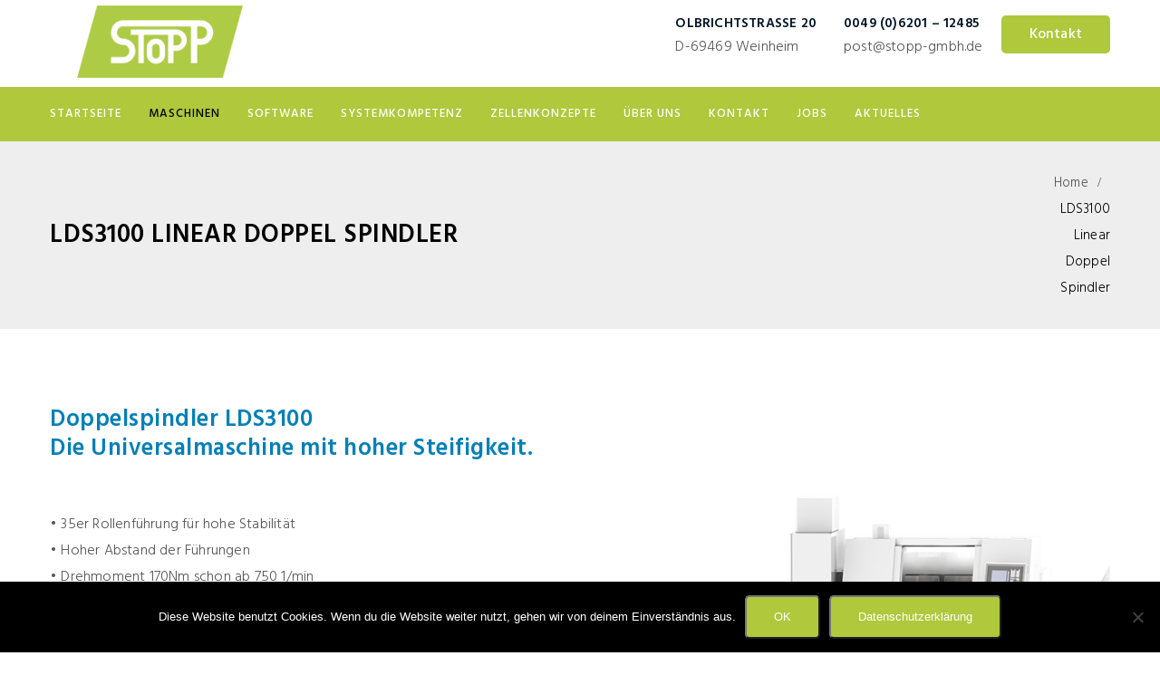

--- FILE ---
content_type: text/html; charset=UTF-8
request_url: https://www.stopp-gmbh.de/lds3100-linear-doppel-spindler/
body_size: 66359
content:
<!DOCTYPE html>
<html lang="de" prefix="og: http://ogp.me/ns# fb: http://ogp.me/ns/fb#" class="no-js no-svg">
<head>
<meta charset="UTF-8">
<meta name="viewport" content="width=device-width, initial-scale=1">
<link rel="profile" href="http://gmpg.org/xfn/11">
                        <script>
                            /* You can add more configuration options to webfontloader by previously defining the WebFontConfig with your options */
                            if ( typeof WebFontConfig === "undefined" ) {
                                WebFontConfig = new Object();
                            }
                            WebFontConfig['google'] = {families: ['Hind:300,600,400,500&amp;subset=latin']};

                            (function() {
                                var wf = document.createElement( 'script' );
                                wf.src = 'https://ajax.googleapis.com/ajax/libs/webfont/1.5.3/webfont.js';
                                wf.type = 'text/javascript';
                                wf.async = 'true';
                                var s = document.getElementsByTagName( 'script' )[0];
                                s.parentNode.insertBefore( wf, s );
                            })();
                        </script>
                        <meta name='robots' content='index, follow, max-image-preview:large, max-snippet:-1, max-video-preview:-1' />

	<!-- This site is optimized with the Yoast SEO plugin v19.2 - https://yoast.com/wordpress/plugins/seo/ -->
	<title>LDS3100 Linear Doppel Spindler - Stopp GmbH</title>
	<link rel="canonical" href="https://www.stopp-gmbh.de/lds3100-linear-doppel-spindler/" />
	<meta property="og:locale" content="de_DE" />
	<meta property="og:type" content="article" />
	<meta property="og:title" content="LDS3100 Linear Doppel Spindler - Stopp GmbH" />
	<meta property="og:url" content="https://www.stopp-gmbh.de/lds3100-linear-doppel-spindler/" />
	<meta property="og:site_name" content="Stopp GmbH" />
	<meta property="article:modified_time" content="2020-03-10T17:37:47+00:00" />
	<meta name="author" content="dmp_mike" />
	<meta name="twitter:card" content="summary_large_image" />
	<meta name="twitter:label1" content="Geschätzte Lesezeit" />
	<meta name="twitter:data1" content="2 Minuten" />
	<script type="application/ld+json" class="yoast-schema-graph">{"@context":"https://schema.org","@graph":[{"@type":"WebSite","@id":"https://www.stopp-gmbh.de/#website","url":"https://www.stopp-gmbh.de/","name":"Stopp GmbH","description":"","potentialAction":[{"@type":"SearchAction","target":{"@type":"EntryPoint","urlTemplate":"https://www.stopp-gmbh.de/?s={search_term_string}"},"query-input":"required name=search_term_string"}],"inLanguage":"de"},{"@type":"WebPage","@id":"https://www.stopp-gmbh.de/lds3100-linear-doppel-spindler/#webpage","url":"https://www.stopp-gmbh.de/lds3100-linear-doppel-spindler/","name":"LDS3100 Linear Doppel Spindler - Stopp GmbH","isPartOf":{"@id":"https://www.stopp-gmbh.de/#website"},"datePublished":"2020-01-28T11:22:38+00:00","dateModified":"2020-03-10T17:37:47+00:00","breadcrumb":{"@id":"https://www.stopp-gmbh.de/lds3100-linear-doppel-spindler/#breadcrumb"},"inLanguage":"de","potentialAction":[{"@type":"ReadAction","target":["https://www.stopp-gmbh.de/lds3100-linear-doppel-spindler/"]}]},{"@type":"BreadcrumbList","@id":"https://www.stopp-gmbh.de/lds3100-linear-doppel-spindler/#breadcrumb","itemListElement":[{"@type":"ListItem","position":1,"name":"Startseite","item":"https://www.stopp-gmbh.de/"},{"@type":"ListItem","position":2,"name":"LDS3100 Linear Doppel Spindler"}]}]}</script>
	<!-- / Yoast SEO plugin. -->


<link rel='dns-prefetch' href='//s.w.org' />
<link rel="alternate" type="application/rss+xml" title="Stopp GmbH &raquo; Feed" href="https://www.stopp-gmbh.de/feed/" />
<link rel="alternate" type="application/rss+xml" title="Stopp GmbH &raquo; Kommentar-Feed" href="https://www.stopp-gmbh.de/comments/feed/" />
<meta property="og:title" content="LDS3100 Linear Doppel Spindler"/>

<meta property="og:type" content="article"/>

<meta property="og:url" content="https://www.stopp-gmbh.de/lds3100-linear-doppel-spindler/"/>

<meta property="og:site_name" content="Stopp GmbH"/>

<meta property="og:description" content="Doppelspindler LDS3100 Die Universalmaschine mit hoher Steifigkeit. &nbsp; • 35er Rollenführung für hohe Stabilität • Hoher Abstand der Führungen • Drehmoment 170Nm schon ab 750 1/min • Beste Steifigkeit • Hohe geometrische Genauigkeit beim Kreisformtest • Revolver Sauter &nbsp; Optionen nach Kundenwunsch: • Y-Achse • Angetriebene Werkzeuge Fragen Sie IHRE Anwendung an ! LDS3100 Linear"/><script type="text/javascript">
window._wpemojiSettings = {"baseUrl":"https:\/\/s.w.org\/images\/core\/emoji\/14.0.0\/72x72\/","ext":".png","svgUrl":"https:\/\/s.w.org\/images\/core\/emoji\/14.0.0\/svg\/","svgExt":".svg","source":{"concatemoji":"https:\/\/www.stopp-gmbh.de\/wp-includes\/js\/wp-emoji-release.min.js?ver=6.0.11"}};
/*! This file is auto-generated */
!function(e,a,t){var n,r,o,i=a.createElement("canvas"),p=i.getContext&&i.getContext("2d");function s(e,t){var a=String.fromCharCode,e=(p.clearRect(0,0,i.width,i.height),p.fillText(a.apply(this,e),0,0),i.toDataURL());return p.clearRect(0,0,i.width,i.height),p.fillText(a.apply(this,t),0,0),e===i.toDataURL()}function c(e){var t=a.createElement("script");t.src=e,t.defer=t.type="text/javascript",a.getElementsByTagName("head")[0].appendChild(t)}for(o=Array("flag","emoji"),t.supports={everything:!0,everythingExceptFlag:!0},r=0;r<o.length;r++)t.supports[o[r]]=function(e){if(!p||!p.fillText)return!1;switch(p.textBaseline="top",p.font="600 32px Arial",e){case"flag":return s([127987,65039,8205,9895,65039],[127987,65039,8203,9895,65039])?!1:!s([55356,56826,55356,56819],[55356,56826,8203,55356,56819])&&!s([55356,57332,56128,56423,56128,56418,56128,56421,56128,56430,56128,56423,56128,56447],[55356,57332,8203,56128,56423,8203,56128,56418,8203,56128,56421,8203,56128,56430,8203,56128,56423,8203,56128,56447]);case"emoji":return!s([129777,127995,8205,129778,127999],[129777,127995,8203,129778,127999])}return!1}(o[r]),t.supports.everything=t.supports.everything&&t.supports[o[r]],"flag"!==o[r]&&(t.supports.everythingExceptFlag=t.supports.everythingExceptFlag&&t.supports[o[r]]);t.supports.everythingExceptFlag=t.supports.everythingExceptFlag&&!t.supports.flag,t.DOMReady=!1,t.readyCallback=function(){t.DOMReady=!0},t.supports.everything||(n=function(){t.readyCallback()},a.addEventListener?(a.addEventListener("DOMContentLoaded",n,!1),e.addEventListener("load",n,!1)):(e.attachEvent("onload",n),a.attachEvent("onreadystatechange",function(){"complete"===a.readyState&&t.readyCallback()})),(e=t.source||{}).concatemoji?c(e.concatemoji):e.wpemoji&&e.twemoji&&(c(e.twemoji),c(e.wpemoji)))}(window,document,window._wpemojiSettings);
</script>
<style type="text/css">
img.wp-smiley,
img.emoji {
	display: inline !important;
	border: none !important;
	box-shadow: none !important;
	height: 1em !important;
	width: 1em !important;
	margin: 0 0.07em !important;
	vertical-align: -0.1em !important;
	background: none !important;
	padding: 0 !important;
}
</style>
	<link rel='stylesheet' id='wp-block-library-css'  href='https://www.stopp-gmbh.de/wp-includes/css/dist/block-library/style.min.css?ver=6.0.11' type='text/css' media='all' />
<style id='wp-block-library-theme-inline-css' type='text/css'>
.wp-block-audio figcaption{color:#555;font-size:13px;text-align:center}.is-dark-theme .wp-block-audio figcaption{color:hsla(0,0%,100%,.65)}.wp-block-code{border:1px solid #ccc;border-radius:4px;font-family:Menlo,Consolas,monaco,monospace;padding:.8em 1em}.wp-block-embed figcaption{color:#555;font-size:13px;text-align:center}.is-dark-theme .wp-block-embed figcaption{color:hsla(0,0%,100%,.65)}.blocks-gallery-caption{color:#555;font-size:13px;text-align:center}.is-dark-theme .blocks-gallery-caption{color:hsla(0,0%,100%,.65)}.wp-block-image figcaption{color:#555;font-size:13px;text-align:center}.is-dark-theme .wp-block-image figcaption{color:hsla(0,0%,100%,.65)}.wp-block-pullquote{border-top:4px solid;border-bottom:4px solid;margin-bottom:1.75em;color:currentColor}.wp-block-pullquote__citation,.wp-block-pullquote cite,.wp-block-pullquote footer{color:currentColor;text-transform:uppercase;font-size:.8125em;font-style:normal}.wp-block-quote{border-left:.25em solid;margin:0 0 1.75em;padding-left:1em}.wp-block-quote cite,.wp-block-quote footer{color:currentColor;font-size:.8125em;position:relative;font-style:normal}.wp-block-quote.has-text-align-right{border-left:none;border-right:.25em solid;padding-left:0;padding-right:1em}.wp-block-quote.has-text-align-center{border:none;padding-left:0}.wp-block-quote.is-large,.wp-block-quote.is-style-large,.wp-block-quote.is-style-plain{border:none}.wp-block-search .wp-block-search__label{font-weight:700}:where(.wp-block-group.has-background){padding:1.25em 2.375em}.wp-block-separator.has-css-opacity{opacity:.4}.wp-block-separator{border:none;border-bottom:2px solid;margin-left:auto;margin-right:auto}.wp-block-separator.has-alpha-channel-opacity{opacity:1}.wp-block-separator:not(.is-style-wide):not(.is-style-dots){width:100px}.wp-block-separator.has-background:not(.is-style-dots){border-bottom:none;height:1px}.wp-block-separator.has-background:not(.is-style-wide):not(.is-style-dots){height:2px}.wp-block-table thead{border-bottom:3px solid}.wp-block-table tfoot{border-top:3px solid}.wp-block-table td,.wp-block-table th{padding:.5em;border:1px solid;word-break:normal}.wp-block-table figcaption{color:#555;font-size:13px;text-align:center}.is-dark-theme .wp-block-table figcaption{color:hsla(0,0%,100%,.65)}.wp-block-video figcaption{color:#555;font-size:13px;text-align:center}.is-dark-theme .wp-block-video figcaption{color:hsla(0,0%,100%,.65)}.wp-block-template-part.has-background{padding:1.25em 2.375em;margin-top:0;margin-bottom:0}
</style>
<style id='global-styles-inline-css' type='text/css'>
body{--wp--preset--color--black: #000000;--wp--preset--color--cyan-bluish-gray: #abb8c3;--wp--preset--color--white: #FFF;--wp--preset--color--pale-pink: #f78da7;--wp--preset--color--vivid-red: #cf2e2e;--wp--preset--color--luminous-vivid-orange: #ff6900;--wp--preset--color--luminous-vivid-amber: #fcb900;--wp--preset--color--light-green-cyan: #7bdcb5;--wp--preset--color--vivid-green-cyan: #00d084;--wp--preset--color--pale-cyan-blue: #8ed1fc;--wp--preset--color--vivid-cyan-blue: #0693e3;--wp--preset--color--vivid-purple: #9b51e0;--wp--preset--color--dark-gray: #111;--wp--preset--color--light-gray: #767676;--wp--preset--gradient--vivid-cyan-blue-to-vivid-purple: linear-gradient(135deg,rgba(6,147,227,1) 0%,rgb(155,81,224) 100%);--wp--preset--gradient--light-green-cyan-to-vivid-green-cyan: linear-gradient(135deg,rgb(122,220,180) 0%,rgb(0,208,130) 100%);--wp--preset--gradient--luminous-vivid-amber-to-luminous-vivid-orange: linear-gradient(135deg,rgba(252,185,0,1) 0%,rgba(255,105,0,1) 100%);--wp--preset--gradient--luminous-vivid-orange-to-vivid-red: linear-gradient(135deg,rgba(255,105,0,1) 0%,rgb(207,46,46) 100%);--wp--preset--gradient--very-light-gray-to-cyan-bluish-gray: linear-gradient(135deg,rgb(238,238,238) 0%,rgb(169,184,195) 100%);--wp--preset--gradient--cool-to-warm-spectrum: linear-gradient(135deg,rgb(74,234,220) 0%,rgb(151,120,209) 20%,rgb(207,42,186) 40%,rgb(238,44,130) 60%,rgb(251,105,98) 80%,rgb(254,248,76) 100%);--wp--preset--gradient--blush-light-purple: linear-gradient(135deg,rgb(255,206,236) 0%,rgb(152,150,240) 100%);--wp--preset--gradient--blush-bordeaux: linear-gradient(135deg,rgb(254,205,165) 0%,rgb(254,45,45) 50%,rgb(107,0,62) 100%);--wp--preset--gradient--luminous-dusk: linear-gradient(135deg,rgb(255,203,112) 0%,rgb(199,81,192) 50%,rgb(65,88,208) 100%);--wp--preset--gradient--pale-ocean: linear-gradient(135deg,rgb(255,245,203) 0%,rgb(182,227,212) 50%,rgb(51,167,181) 100%);--wp--preset--gradient--electric-grass: linear-gradient(135deg,rgb(202,248,128) 0%,rgb(113,206,126) 100%);--wp--preset--gradient--midnight: linear-gradient(135deg,rgb(2,3,129) 0%,rgb(40,116,252) 100%);--wp--preset--duotone--dark-grayscale: url('#wp-duotone-dark-grayscale');--wp--preset--duotone--grayscale: url('#wp-duotone-grayscale');--wp--preset--duotone--purple-yellow: url('#wp-duotone-purple-yellow');--wp--preset--duotone--blue-red: url('#wp-duotone-blue-red');--wp--preset--duotone--midnight: url('#wp-duotone-midnight');--wp--preset--duotone--magenta-yellow: url('#wp-duotone-magenta-yellow');--wp--preset--duotone--purple-green: url('#wp-duotone-purple-green');--wp--preset--duotone--blue-orange: url('#wp-duotone-blue-orange');--wp--preset--font-size--small: 13px;--wp--preset--font-size--medium: 20px;--wp--preset--font-size--large: 36px;--wp--preset--font-size--x-large: 42px;}.has-black-color{color: var(--wp--preset--color--black) !important;}.has-cyan-bluish-gray-color{color: var(--wp--preset--color--cyan-bluish-gray) !important;}.has-white-color{color: var(--wp--preset--color--white) !important;}.has-pale-pink-color{color: var(--wp--preset--color--pale-pink) !important;}.has-vivid-red-color{color: var(--wp--preset--color--vivid-red) !important;}.has-luminous-vivid-orange-color{color: var(--wp--preset--color--luminous-vivid-orange) !important;}.has-luminous-vivid-amber-color{color: var(--wp--preset--color--luminous-vivid-amber) !important;}.has-light-green-cyan-color{color: var(--wp--preset--color--light-green-cyan) !important;}.has-vivid-green-cyan-color{color: var(--wp--preset--color--vivid-green-cyan) !important;}.has-pale-cyan-blue-color{color: var(--wp--preset--color--pale-cyan-blue) !important;}.has-vivid-cyan-blue-color{color: var(--wp--preset--color--vivid-cyan-blue) !important;}.has-vivid-purple-color{color: var(--wp--preset--color--vivid-purple) !important;}.has-black-background-color{background-color: var(--wp--preset--color--black) !important;}.has-cyan-bluish-gray-background-color{background-color: var(--wp--preset--color--cyan-bluish-gray) !important;}.has-white-background-color{background-color: var(--wp--preset--color--white) !important;}.has-pale-pink-background-color{background-color: var(--wp--preset--color--pale-pink) !important;}.has-vivid-red-background-color{background-color: var(--wp--preset--color--vivid-red) !important;}.has-luminous-vivid-orange-background-color{background-color: var(--wp--preset--color--luminous-vivid-orange) !important;}.has-luminous-vivid-amber-background-color{background-color: var(--wp--preset--color--luminous-vivid-amber) !important;}.has-light-green-cyan-background-color{background-color: var(--wp--preset--color--light-green-cyan) !important;}.has-vivid-green-cyan-background-color{background-color: var(--wp--preset--color--vivid-green-cyan) !important;}.has-pale-cyan-blue-background-color{background-color: var(--wp--preset--color--pale-cyan-blue) !important;}.has-vivid-cyan-blue-background-color{background-color: var(--wp--preset--color--vivid-cyan-blue) !important;}.has-vivid-purple-background-color{background-color: var(--wp--preset--color--vivid-purple) !important;}.has-black-border-color{border-color: var(--wp--preset--color--black) !important;}.has-cyan-bluish-gray-border-color{border-color: var(--wp--preset--color--cyan-bluish-gray) !important;}.has-white-border-color{border-color: var(--wp--preset--color--white) !important;}.has-pale-pink-border-color{border-color: var(--wp--preset--color--pale-pink) !important;}.has-vivid-red-border-color{border-color: var(--wp--preset--color--vivid-red) !important;}.has-luminous-vivid-orange-border-color{border-color: var(--wp--preset--color--luminous-vivid-orange) !important;}.has-luminous-vivid-amber-border-color{border-color: var(--wp--preset--color--luminous-vivid-amber) !important;}.has-light-green-cyan-border-color{border-color: var(--wp--preset--color--light-green-cyan) !important;}.has-vivid-green-cyan-border-color{border-color: var(--wp--preset--color--vivid-green-cyan) !important;}.has-pale-cyan-blue-border-color{border-color: var(--wp--preset--color--pale-cyan-blue) !important;}.has-vivid-cyan-blue-border-color{border-color: var(--wp--preset--color--vivid-cyan-blue) !important;}.has-vivid-purple-border-color{border-color: var(--wp--preset--color--vivid-purple) !important;}.has-vivid-cyan-blue-to-vivid-purple-gradient-background{background: var(--wp--preset--gradient--vivid-cyan-blue-to-vivid-purple) !important;}.has-light-green-cyan-to-vivid-green-cyan-gradient-background{background: var(--wp--preset--gradient--light-green-cyan-to-vivid-green-cyan) !important;}.has-luminous-vivid-amber-to-luminous-vivid-orange-gradient-background{background: var(--wp--preset--gradient--luminous-vivid-amber-to-luminous-vivid-orange) !important;}.has-luminous-vivid-orange-to-vivid-red-gradient-background{background: var(--wp--preset--gradient--luminous-vivid-orange-to-vivid-red) !important;}.has-very-light-gray-to-cyan-bluish-gray-gradient-background{background: var(--wp--preset--gradient--very-light-gray-to-cyan-bluish-gray) !important;}.has-cool-to-warm-spectrum-gradient-background{background: var(--wp--preset--gradient--cool-to-warm-spectrum) !important;}.has-blush-light-purple-gradient-background{background: var(--wp--preset--gradient--blush-light-purple) !important;}.has-blush-bordeaux-gradient-background{background: var(--wp--preset--gradient--blush-bordeaux) !important;}.has-luminous-dusk-gradient-background{background: var(--wp--preset--gradient--luminous-dusk) !important;}.has-pale-ocean-gradient-background{background: var(--wp--preset--gradient--pale-ocean) !important;}.has-electric-grass-gradient-background{background: var(--wp--preset--gradient--electric-grass) !important;}.has-midnight-gradient-background{background: var(--wp--preset--gradient--midnight) !important;}.has-small-font-size{font-size: var(--wp--preset--font-size--small) !important;}.has-medium-font-size{font-size: var(--wp--preset--font-size--medium) !important;}.has-large-font-size{font-size: var(--wp--preset--font-size--large) !important;}.has-x-large-font-size{font-size: var(--wp--preset--font-size--x-large) !important;}
</style>
<link rel='stylesheet' id='contact-form-7-css'  href='https://www.stopp-gmbh.de/wp-content/plugins/contact-form-7/includes/css/styles.css?ver=5.6' type='text/css' media='all' />
<link rel='stylesheet' id='cookie-notice-front-css'  href='https://www.stopp-gmbh.de/wp-content/plugins/cookie-notice/css/front.min.css?ver=2.5.11' type='text/css' media='all' />
<link rel='stylesheet' id='js_composer_front-css'  href='https://www.stopp-gmbh.de/wp-content/plugins/js_composer/assets/css/js_composer.min.css?ver=6.7.0' type='text/css' media='all' />
<link rel='stylesheet' id='induzy-min-css'  href='https://www.stopp-gmbh.de/wp-content/themes/induzy/assets/css/theme.min.css?ver=1.0' type='text/css' media='all' />
<link rel='stylesheet' id='induzy-style-css'  href='https://www.stopp-gmbh.de/wp-content/themes/induzy/style.css?ver=1.0' type='text/css' media='all' />
<link rel='stylesheet' id='induzy-shortcode-css'  href='https://www.stopp-gmbh.de/wp-content/themes/induzy/assets/css/shortcode.css?ver=1.0' type='text/css' media='all' />
<link rel='stylesheet' id='induzy-theme-style-css'  href='https://www.stopp-gmbh.de/wp-content/uploads/induzy/theme_1.css?ver=1.0' type='text/css' media='all' />
<style id='induzy-theme-style-inline-css' type='text/css'>

	/*
	 * Induzy Theme Page Style
	 */

body {
		}
</style>
<link rel='stylesheet' id='induzy-child-theme-style-css'  href='https://www.stopp-gmbh.de/wp-content/themes/induzy-child/style.css' type='text/css' media='all' />
<script type='text/javascript' id='cookie-notice-front-js-before'>
var cnArgs = {"ajaxUrl":"https:\/\/www.stopp-gmbh.de\/wp-admin\/admin-ajax.php","nonce":"7fe0698a17","hideEffect":"fade","position":"bottom","onScroll":false,"onScrollOffset":100,"onClick":false,"cookieName":"cookie_notice_accepted","cookieTime":2592000,"cookieTimeRejected":2592000,"globalCookie":false,"redirection":false,"cache":false,"revokeCookies":false,"revokeCookiesOpt":"automatic"};
</script>
<script type='text/javascript' src='https://www.stopp-gmbh.de/wp-content/plugins/cookie-notice/js/front.min.js?ver=2.5.11' id='cookie-notice-front-js'></script>
<script type='text/javascript' src='https://www.stopp-gmbh.de/wp-includes/js/jquery/jquery.min.js?ver=3.6.0' id='jquery-core-js'></script>
<script type='text/javascript' src='https://www.stopp-gmbh.de/wp-includes/js/jquery/jquery-migrate.min.js?ver=3.3.2' id='jquery-migrate-js'></script>
<script type='text/javascript' src='https://www.stopp-gmbh.de/wp-content/plugins/revslider/public/assets/js/rbtools.min.js?ver=6.5.8' async id='tp-tools-js'></script>
<script type='text/javascript' src='https://www.stopp-gmbh.de/wp-content/plugins/revslider/public/assets/js/rs6.min.js?ver=6.5.8' async id='revmin-js'></script>
<!--[if lt IE 9]>
<script type='text/javascript' src='https://www.stopp-gmbh.de/wp-content/themes/induzy/assets/js/html5.js?ver=3.7.3' id='html5-js'></script>
<![endif]-->
<link rel="https://api.w.org/" href="https://www.stopp-gmbh.de/wp-json/" /><link rel="alternate" type="application/json" href="https://www.stopp-gmbh.de/wp-json/wp/v2/pages/3781" /><link rel="EditURI" type="application/rsd+xml" title="RSD" href="https://www.stopp-gmbh.de/xmlrpc.php?rsd" />
<link rel="wlwmanifest" type="application/wlwmanifest+xml" href="https://www.stopp-gmbh.de/wp-includes/wlwmanifest.xml" /> 
<meta name="generator" content="WordPress 6.0.11" />
<link rel='shortlink' href='https://www.stopp-gmbh.de/?p=3781' />
<link rel="alternate" type="application/json+oembed" href="https://www.stopp-gmbh.de/wp-json/oembed/1.0/embed?url=https%3A%2F%2Fwww.stopp-gmbh.de%2Flds3100-linear-doppel-spindler%2F" />
<link rel="alternate" type="text/xml+oembed" href="https://www.stopp-gmbh.de/wp-json/oembed/1.0/embed?url=https%3A%2F%2Fwww.stopp-gmbh.de%2Flds3100-linear-doppel-spindler%2F&#038;format=xml" />
    <script>
        (function(d, s, id, w, f){
        w[f] = w[f] || function() {
        (w[f].q = w[f].q || []).push(arguments)
        };
        var js, fjs = d.getElementsByTagName(s)[0];
        if (d.getElementById(id)){ return; }
        js = d.createElement(s); http://js.id = id;
        js.onload = function(){
        document.dispatchEvent(new Event('tbScriptLoaded'));
        };
        js.async = true;
        js.src = "https://cdn.trackboxx.info/p/tracker.js";
        fjs.parentNode.insertBefore(js, fjs);
        }(document, 'script', 'trackboxx-script', window, 'trackboxx'));
        trackboxx('set', 'siteId', 'TB-51486842');
        trackboxx('trackPageview');
    </script>
<meta name="generator" content="Powered by WPBakery Page Builder - drag and drop page builder for WordPress."/>
<meta name="generator" content="Powered by Slider Revolution 6.5.8 - responsive, Mobile-Friendly Slider Plugin for WordPress with comfortable drag and drop interface." />
<link rel="icon" href="https://www.stopp-gmbh.de/wp-content/uploads/2020/04/cropped-favicon_stopp-32x32.png" sizes="32x32" />
<link rel="icon" href="https://www.stopp-gmbh.de/wp-content/uploads/2020/04/cropped-favicon_stopp-192x192.png" sizes="192x192" />
<link rel="apple-touch-icon" href="https://www.stopp-gmbh.de/wp-content/uploads/2020/04/cropped-favicon_stopp-180x180.png" />
<meta name="msapplication-TileImage" content="https://www.stopp-gmbh.de/wp-content/uploads/2020/04/cropped-favicon_stopp-270x270.png" />
<script type="text/javascript">function setREVStartSize(e){
			//window.requestAnimationFrame(function() {				 
				window.RSIW = window.RSIW===undefined ? window.innerWidth : window.RSIW;	
				window.RSIH = window.RSIH===undefined ? window.innerHeight : window.RSIH;	
				try {								
					var pw = document.getElementById(e.c).parentNode.offsetWidth,
						newh;
					pw = pw===0 || isNaN(pw) ? window.RSIW : pw;
					e.tabw = e.tabw===undefined ? 0 : parseInt(e.tabw);
					e.thumbw = e.thumbw===undefined ? 0 : parseInt(e.thumbw);
					e.tabh = e.tabh===undefined ? 0 : parseInt(e.tabh);
					e.thumbh = e.thumbh===undefined ? 0 : parseInt(e.thumbh);
					e.tabhide = e.tabhide===undefined ? 0 : parseInt(e.tabhide);
					e.thumbhide = e.thumbhide===undefined ? 0 : parseInt(e.thumbhide);
					e.mh = e.mh===undefined || e.mh=="" || e.mh==="auto" ? 0 : parseInt(e.mh,0);		
					if(e.layout==="fullscreen" || e.l==="fullscreen") 						
						newh = Math.max(e.mh,window.RSIH);					
					else{					
						e.gw = Array.isArray(e.gw) ? e.gw : [e.gw];
						for (var i in e.rl) if (e.gw[i]===undefined || e.gw[i]===0) e.gw[i] = e.gw[i-1];					
						e.gh = e.el===undefined || e.el==="" || (Array.isArray(e.el) && e.el.length==0)? e.gh : e.el;
						e.gh = Array.isArray(e.gh) ? e.gh : [e.gh];
						for (var i in e.rl) if (e.gh[i]===undefined || e.gh[i]===0) e.gh[i] = e.gh[i-1];
											
						var nl = new Array(e.rl.length),
							ix = 0,						
							sl;					
						e.tabw = e.tabhide>=pw ? 0 : e.tabw;
						e.thumbw = e.thumbhide>=pw ? 0 : e.thumbw;
						e.tabh = e.tabhide>=pw ? 0 : e.tabh;
						e.thumbh = e.thumbhide>=pw ? 0 : e.thumbh;					
						for (var i in e.rl) nl[i] = e.rl[i]<window.RSIW ? 0 : e.rl[i];
						sl = nl[0];									
						for (var i in nl) if (sl>nl[i] && nl[i]>0) { sl = nl[i]; ix=i;}															
						var m = pw>(e.gw[ix]+e.tabw+e.thumbw) ? 1 : (pw-(e.tabw+e.thumbw)) / (e.gw[ix]);					
						newh =  (e.gh[ix] * m) + (e.tabh + e.thumbh);
					}
					var el = document.getElementById(e.c);
					if (el!==null && el) el.style.height = newh+"px";					
					el = document.getElementById(e.c+"_wrapper");
					if (el!==null && el) {
						el.style.height = newh+"px";
						el.style.display = "block";
					}
				} catch(e){
					console.log("Failure at Presize of Slider:" + e)
				}					   
			//});
		  };</script>
		<style type="text/css" id="wp-custom-css">
			.anchor_link_class a {
    color: #afc83c;
    border-bottom: 2px solid #afc83c00;
    transition: all 0.3s;
	font-weight: bold;
}

.anchor_link_class a:hover {
    border-bottom: 2px solid #afc83c;
}

.logobar-items>li img {
    max-height: 100px !important;
}

.navbar {
    background: #afc83c;
}

.footer-bottom {
    background: #afc83c;
}

.header-sticky .navbar {
    background: #afc83c;
}

.footer-middle-wrap {
    color: #c1c1c1;
    background: white;
}

.navbar a:hover,
.navbar ul.induzy-main-menu>li>a:hover {
    color: black !important;
}

#page>header>div>div.logobar.clearfix>div>ul.logobar-items.nav.pull-right>li>div>ul>li:nth-child(2)>div>div>a {
    margin-left: 20px;
}

.induzy-content>.induzy-content-inner {
    padding: 0px;
}

.service-img {
    display: none;
}

hr {
    border-top: 3px solid #afc83c;
    margin-left: 0 !important;
    width: 20%
}

.wpb_single_image .vc_single_image-wrapper.vc_box_rounded img {
    border-radius: 25px;
}

#primary {
    margin-top: -35px;
}

.search-toggle-wrap {
    display: none;
}

.header-sticky .navbar a:active,
.sticky-scroll.show-menu .navbar a:active,
.header-sticky .navbar .induzy-main-menu .current-menu-item>a,
.header-sticky .navbar .induzy-main-menu .current-menu-ancestor>a,
.sticky-scroll.show-menu .navbar .induzy-main-menu .current-menu-item>a,
.sticky-scroll.show-menu .navbar .induzy-main-menu .current-menu-ancestor>a,
.header-sticky .navbar a.active,
.sticky-scroll.show-menu .navbar a.active {
    color: #000000;
}

/*  */

.mb15 {
    margin-bottom: 15px !important;
}

.mb10 {
    margin-bottom: 10px !important;
}

.mb60 {
    margin-bottom: 60px !important;
}

.pt0 {
    padding-top: 0 !important;
}

.pb20 {
    padding-bottom: 20px !important;
}

.pt20 {
    padding-top: 20px !important;
}

.pb30 {
    padding-bottom: 30px !important;
}

.pb0 {
    padding-bottom: 0 !important;
}

.pb60 {
    padding-bottom: 60px !important;
}

.pt60 {
    padding-top: 60px !important;
}

.a_underline a {
    text-decoration: underline;
}

.box_section .box_inner_row {
    margin-right: -30px;
    margin-left: -2px;
}

body .custom_btn .vc_general:hover {
    background: #000 !important;
    color: #fff !important;
}

body .custom_btn .vc_general {
    color: #fff !important;
    background: #afc83c !important;
    min-width: 180px;
    border: 1px solid #afc83c;
    padding: 12px 30px 12px 30px;
    border-radius: 5px !important;
    font-size: 16px;
    font-weight: 500 !important;
}

span.readmore_btn {
    font-weight: 900;
    color: #afc83c;
    cursor: pointer;
}

span.readmore_btn:hover {
    text-decoration: underline;
}

.custom_check_list ul li {
    margin-bottom: 15px;
    list-style: none;
    position: relative;
    padding-left: 30px;
    display: flex;
    align-items: center;
}

.custom_check_list ul li:before {
    content: "";
    border: 3px solid #afc83c;
    border-radius: 50px;
    height: 20px !important;
    width: 20px !important;
    position: absolute;
    left: 0;
}

.box_section .vc_row.wpb_row .box_section_class>.vc_column-inner {
    background: #f2f2f2;
    padding: 20px;
    width: calc(50% - 30px);
}

.box_section .vc_row.wpb_row .box_section_class {
    width: calc(50% - 30px);
    margin-right: 30px;
    margin-bottom: 30px;
}

.box_section .vc_row.wpb_row .box_section_class:last-child {
    margin-right: 0;
}

section.vc_section.contact_row_section {
    background: #f2f2f2;
    padding: 50px;
}

section.vc_section.contact_row_section .vc_row {
    align-items: center;
    display: flex;
    flex-wrap: wrap;
}

.custom_content_row_btn {
    text-align: right;
}

.custom_content_row_btn .vc_column-inner {
    padding-right: 0 !important;
}

@media screen and (max-width: 767px) {
    .vc_row.colum_reverce {
        display: flex;
        flex-direction: column-reverse;
    }

    .box_section .vc_row.wpb_row .box_section_class {
        width: 100%;
        margin-right: 0 !important;
        margin-left: 0 !important;
    }

    .vc_row.colum_reverce .wpb_column {
        margin-bottom: 30px;
    }

    .custom_check_list .wpb_column {
        margin-bottom: 0;
    }

    .box_section.pt0 .vc_row {
        margin-right: inherit;
        margin-left: inherit;
    }

    .contact_row_section {
        text-align: center;
    }

    .custom_content_row_btn {
        text-align: center;
    }
}		</style>
		<style type="text/css" data-type="vc_shortcodes-custom-css">.vc_custom_1580209700921{margin-top: 40px !important;margin-bottom: 40px !important;}.vc_custom_1580209700921{margin-top: 40px !important;margin-bottom: 40px !important;}.vc_custom_1580209700921{margin-top: 40px !important;margin-bottom: 40px !important;}</style><noscript><style> .wpb_animate_when_almost_visible { opacity: 1; }</style></noscript></head>
<body class="page-template-default page page-id-3781 wp-embed-responsive cookies-not-set wpb-js-composer js-comp-ver-6.7.0 vc_responsive" data-scroll-time="" data-scroll-distance="">
		<div class="mobile-header">
			<div class="mobile-header-inner hidden-lg-up">
				<div class="sticky-outer"><div class="sticky-head">						<div class="container">
						<ul class="mobile-header-items nav pull-left">
								<li class="nav-item">
						<div class="nav-item-inner">
											</div>
					</li>
								<li class="nav-item">
						<div class="nav-item-inner">
					<a class="mobile-bar-toggle" href="#"><i class="fa fa-bars"></i></a>						</div>
					</li>
							</ul>
							<ul class="mobile-header-items nav pull-center">
								<li class="nav-item">
						<div class="nav-item-inner">
											</div>
					</li>
								<li class="nav-item">
						<div class="nav-item-inner">
					<div class="mobile-logo"><a href="https://www.stopp-gmbh.de/" title="Stopp GmbH" ><img class="img-responsive" src="https://www.stopp-gmbh.de/wp-content/uploads/2020/02/Stopp-Logo_2.png" alt="Stopp GmbH" title="Stopp GmbH" /></a></div>						</div>
					</li>
							</ul>
							<ul class="mobile-header-items nav pull-right">
								<li class="nav-item">
						<div class="nav-item-inner">
											</div>
					</li>
							</ul>
									</div><!-- container -->
				</div></div>			</div>
		</div>
				<div class="mobile-bar animate-from-left">
			<a class="mobile-bar-toggle close" href="#"></a>
			<div class="mobile-bar-inner">
				<div class="container">
							<ul class="mobile-bar-items nav flex-column mobile-bar-top">
										<li class="nav-item">
							<div class="nav-item-inner">
													</div>
						</li>
										<li class="nav-item">
							<div class="nav-item-inner">
						<div class="mobile-logo"><a href="https://www.stopp-gmbh.de/" title="Stopp GmbH" ><img class="img-responsive" src="https://www.stopp-gmbh.de/wp-content/uploads/2020/02/Stopp-Logo_2.png" alt="Stopp GmbH" title="Stopp GmbH" /></a></div>							</div>
						</li>
									</ul>
									<ul class="mobile-bar-items nav flex-column mobile-bar-middle">
										<li class="nav-item">
							<div class="nav-item-inner">
													</div>
						</li>
										<li class="nav-item">
							<div class="nav-item-inner">
						<div class="induzy-mobile-main-menu"></div>							</div>
						</li>
									</ul>
									<ul class="mobile-bar-items nav flex-column mobile-bar-bottom">
										<li class="nav-item">
							<div class="nav-item-inner">
													</div>
						</li>
										<li class="nav-item">
							<div class="nav-item-inner">
													</div>
						</li>
									</ul>
								</div><!-- container -->
			</div>
		</div>
		<div id="page" class="induzy-wrapper">
		<header class="induzy-header">
		
					<div class="header-inner hidden-md-down">
							<div class="logobar clearfix">
							<div class="custom-container logobar-inner">
											<ul class="logobar-items nav pull-left">
						<li class="nav-item">
					<div class="nav-item-inner">
									</div>
				</li>
						<li class="nav-item">
					<div class="nav-item-inner">
				
			<div class="main-logo">
				<a href="https://www.stopp-gmbh.de/" title="Stopp GmbH" ><img class="custom-logo img-responsive" src="https://www.stopp-gmbh.de/wp-content/uploads/2020/02/Stopp-Logo_2.png" alt="Stopp GmbH" title="Stopp GmbH" /></a>
			</div>					</div>
				</li>
					</ul>
					<ul class="logobar-items nav pull-center text-center">
						<li class="nav-item">
					<div class="nav-item-inner">
									</div>
				</li>
					</ul>
					<ul class="logobar-items nav pull-right">
						<li class="nav-item">
					<div class="nav-item-inner">
									</div>
				</li>
						<li class="nav-item">
					<div class="nav-item-inner">
				<ul class="logobar-items nav pull-right"><li class="nav-item"><div class="nav-item-inner"><ul class="nav header-info"><li class="nav-item"><div class="media"></div></li><li class="nav-item"><div class="media"><div class="media-body"><h6 class="mt-0 text-uppercase">Olbrichtstraße 20</h6>D-69469 Weinheim</div></div></li><li class="nav-item"><div class="media"><div class="media-body"><h6 class="mt-0 text-uppercase">0049 (0)6201 – 12485</h6><a href="mailto:webmaster@example.com">post@stopp-gmbh.de</a></div></div></li></ul></div></li><li class="nav-item"><div class="nav-item-inner"><div class="header-button"><a href="/kontakt" class="btn btn-md">Kontakt</a></div></div></li></ul>					</div>
				</li>
					</ul>
									</div>
													</div>
					 <div class="sticky-outer">  <div class="sticky-head"> 						<nav class="navbar clearfix">
							<div class="custom-container navbar-inner">
											<ul class="navbar-items nav pull-left">
						<li class="nav-item">
					<div class="nav-item-inner">
									</div>
				</li>
						<li class="nav-item">
					<div class="nav-item-inner">
				<ul id="induzy-main-menu" class="nav induzy-main-menu"><li id="menu-item-3280" class="menu-item menu-item-type-custom menu-item-object-custom nav-item menu-item-3280"><a href="/home" class="nav-link">Startseite</a></li>
<li id="menu-item-3281" class="menu-item menu-item-type-custom menu-item-object-custom current-menu-ancestor menu-item-has-children nav-item menu-item-3281 dropdown"><a href="/maschinen" class="nav-link dropdown-toggle">Maschinen</a>
<ul role="menu" class=" dropdown-menu">
	<li id="menu-item-3282" class="menu-item menu-item-type-custom menu-item-object-custom menu-item-has-children nav-item menu-item-3282 dropdown"><a href="/drehen-horizontal" class="nav-link">Drehen horizontal</a>
	<ul role="menu" class=" dropdown-menu">
		<li id="menu-item-3448" class="menu-item menu-item-type-custom menu-item-object-custom nav-item menu-item-3448"><a href="/autoturn" class="nav-link">AUTOturn</a></li>
		<li id="menu-item-3449" class="menu-item menu-item-type-custom menu-item-object-custom nav-item menu-item-3449"><a href="/stoppturn-300" class="nav-link">STOPPturn 300</a></li>
		<li id="menu-item-3450" class="menu-item menu-item-type-custom menu-item-object-custom nav-item menu-item-3450"><a href="/stoppturn-400" class="nav-link">STOPPturn 400</a></li>
		<li id="menu-item-3451" class="menu-item menu-item-type-custom menu-item-object-custom nav-item menu-item-3451"><a href="/ls3100" class="nav-link">LS3100 Linearspindler</a></li>
		<li id="menu-item-3452" class="menu-item menu-item-type-custom menu-item-object-custom nav-item menu-item-3452"><a href="/hartdrehen" class="nav-link">Hartdrehen</a></li>
		<li id="menu-item-3453" class="menu-item menu-item-type-custom menu-item-object-custom nav-item menu-item-3453"><a href="/roboterzelle" class="nav-link">Roboterzelle</a></li>
		<li id="menu-item-3454" class="menu-item menu-item-type-custom menu-item-object-custom nav-item menu-item-3454"><a href="/scara-zelle" class="nav-link">SCARA Zelle</a></li>
		<li id="menu-item-3455" class="menu-item menu-item-type-custom menu-item-object-custom nav-item menu-item-3455"><a href="/portalbeladung" class="nav-link">Portalbeladung</a></li>
		<li id="menu-item-3456" class="menu-item menu-item-type-custom menu-item-object-custom nav-item menu-item-3456"><a href="/werkzeugsysteme" class="nav-link">Werkzeugsysteme</a></li>
		<li id="menu-item-3291" class="menu-item menu-item-type-custom menu-item-object-custom nav-item menu-item-3291"><a href="/software" class="nav-link">Software</a></li>

	</ul></li>
	<li id="menu-item-3457" class="menu-item menu-item-type-custom menu-item-object-custom menu-item-has-children nav-item menu-item-3457 dropdown"><a href="/drehen-vertikal" class="nav-link">Drehen vertikal</a>
	<ul role="menu" class=" dropdown-menu">
		<li id="menu-item-3460" class="menu-item menu-item-type-custom menu-item-object-custom nav-item menu-item-3460"><a href="/vdr-vertikaldrehen-fuer-wellen" class="nav-link">VDR Vertikaldrehen für Wellen</a></li>
		<li id="menu-item-3293" class="menu-item menu-item-type-custom menu-item-object-custom nav-item menu-item-3293"><a href="/pick-up-pu3100-drehmaschine" class="nav-link">Pick Up Drehmaschine 3100</a></li>
		<li id="menu-item-3294" class="menu-item menu-item-type-custom menu-item-object-custom nav-item menu-item-3294"><a href="/vertikaldrehen-mit-reitstock" class="nav-link">Kompakte Vertikaldrehmaschine</a></li>
		<li id="menu-item-3295" class="menu-item menu-item-type-custom menu-item-object-custom nav-item menu-item-3295"><a href="/automation-vertikaldrehen" class="nav-link">Automation für Vertikaldrehen</a></li>

	</ul></li>
	<li id="menu-item-3462" class="menu-item menu-item-type-custom menu-item-object-custom current-menu-ancestor current-menu-parent menu-item-has-children nav-item menu-item-3462 dropdown"><a href="/mehrspindler" class="nav-link">Mehrspindler</a>
	<ul role="menu" class=" dropdown-menu">
		<li id="menu-item-3463" class="menu-item menu-item-type-custom menu-item-object-custom current-menu-item nav-item menu-item-3463"><a href="/lds3100-linear-doppel-spindler" class="nav-link">LDS3100 Linear Doppel Spindler</a></li>
		<li id="menu-item-3464" class="menu-item menu-item-type-custom menu-item-object-custom nav-item menu-item-3464"><a href="/linear-transfer-maschine" class="nav-link">LT3100 Linear Transfer Maschine</a></li>
		<li id="menu-item-3794" class="menu-item menu-item-type-custom menu-item-object-custom nav-item menu-item-3794"><a href="/vertikaldrehen-2-spindlig" class="nav-link">Vertikaldrehen 2 spindlig</a></li>

	</ul></li>
	<li id="menu-item-3883" class="menu-item menu-item-type-post_type menu-item-object-page menu-item-has-children nav-item menu-item-3883 dropdown"><a href="https://www.stopp-gmbh.de/messtechnik/" class="nav-link">Messtechnik</a>
	<ul role="menu" class=" dropdown-menu">
		<li id="menu-item-3881" class="menu-item menu-item-type-post_type menu-item-object-page nav-item menu-item-3881"><a href="https://www.stopp-gmbh.de/fertigungsmesstechnik/" class="nav-link">Fertigungsmesstechnik</a></li>
		<li id="menu-item-3880" class="menu-item menu-item-type-post_type menu-item-object-page nav-item menu-item-3880"><a href="https://www.stopp-gmbh.de/pruefvorrichtung-fuer-serienteile/" class="nav-link">Prüfvorrichtung für Serienteile</a></li>
		<li id="menu-item-3879" class="menu-item menu-item-type-post_type menu-item-object-page nav-item menu-item-3879"><a href="https://www.stopp-gmbh.de/messrechner-und-datenrueckfuehrung/" class="nav-link">Messrechner und Datenrückführung</a></li>
		<li id="menu-item-3878" class="menu-item menu-item-type-post_type menu-item-object-page nav-item menu-item-3878"><a href="https://www.stopp-gmbh.de/dynamische-rundlaufmessung/" class="nav-link">Dynamische Rundlaufmessung</a></li>
		<li id="menu-item-3877" class="menu-item menu-item-type-post_type menu-item-object-page nav-item menu-item-3877"><a href="https://www.stopp-gmbh.de/mobile-messzelle/" class="nav-link">Mobile Messzelle</a></li>

	</ul></li>
	<li id="menu-item-3876" class="menu-item menu-item-type-post_type menu-item-object-page menu-item-has-children nav-item menu-item-3876 dropdown"><a href="https://www.stopp-gmbh.de/automationstechnik/" class="nav-link">Automationstechnik</a>
	<ul role="menu" class=" dropdown-menu">
		<li id="menu-item-3875" class="menu-item menu-item-type-post_type menu-item-object-page nav-item menu-item-3875"><a href="https://www.stopp-gmbh.de/scara-robotertechnik/" class="nav-link">Scara Robotertechnik</a></li>
		<li id="menu-item-3874" class="menu-item menu-item-type-post_type menu-item-object-page nav-item menu-item-3874"><a href="https://www.stopp-gmbh.de/6-achs-roboter/" class="nav-link">6-Achs Roboter</a></li>
		<li id="menu-item-3873" class="menu-item menu-item-type-post_type menu-item-object-page nav-item menu-item-3873"><a href="https://www.stopp-gmbh.de/palettenregal/" class="nav-link">Palettenregal</a></li>
		<li id="menu-item-3872" class="menu-item menu-item-type-post_type menu-item-object-page nav-item menu-item-3872"><a href="https://www.stopp-gmbh.de/blister-fuellen-und-stapeln/" class="nav-link">Blister füllen und stapeln</a></li>
		<li id="menu-item-3870" class="menu-item menu-item-type-post_type menu-item-object-page nav-item menu-item-3870"><a href="https://www.stopp-gmbh.de/roboterzellen-fuer-fanuc-robodrill/" class="nav-link">Roboterzellen für Fanuc Robodrill</a></li>
		<li id="menu-item-3869" class="menu-item menu-item-type-post_type menu-item-object-page nav-item menu-item-3869"><a href="https://www.stopp-gmbh.de/roboterzellen-fuer-studer-schleifmaschinen/" class="nav-link">Roboterzellen für Studer Schleifmaschinen</a></li>
		<li id="menu-item-3868" class="menu-item menu-item-type-post_type menu-item-object-page nav-item menu-item-3868"><a href="https://www.stopp-gmbh.de/roboterzellen-fuer-liebherr-verzahnungsmaschinen/" class="nav-link">Roboterzellen für Liebherr Verzahnungsmaschinen</a></li>

	</ul></li>
	<li id="menu-item-3913" class="menu-item menu-item-type-post_type menu-item-object-page menu-item-has-children nav-item menu-item-3913 dropdown"><a href="https://www.stopp-gmbh.de/sondermaschinen/" class="nav-link">Sondermaschinen</a>
	<ul role="menu" class=" dropdown-menu">
		<li id="menu-item-3912" class="menu-item menu-item-type-post_type menu-item-object-page nav-item menu-item-3912"><a href="https://www.stopp-gmbh.de/rundtakter/" class="nav-link">Rundtakter</a></li>
		<li id="menu-item-3911" class="menu-item menu-item-type-post_type menu-item-object-page nav-item menu-item-3911"><a href="https://www.stopp-gmbh.de/superfinishing-maschine/" class="nav-link">Superfinishing Maschine</a></li>
		<li id="menu-item-3910" class="menu-item menu-item-type-post_type menu-item-object-page nav-item menu-item-3910"><a href="https://www.stopp-gmbh.de/roboterzelle-zum-rollieren/" class="nav-link">Roboterzelle zum Rollieren</a></li>
		<li id="menu-item-3909" class="menu-item menu-item-type-post_type menu-item-object-page nav-item menu-item-3909"><a href="https://www.stopp-gmbh.de/mittendrehmaschine/" class="nav-link">Mittendrehmaschine</a></li>
		<li id="menu-item-3908" class="menu-item menu-item-type-post_type menu-item-object-page nav-item menu-item-3908"><a href="https://www.stopp-gmbh.de/sonderprojekte/" class="nav-link">Sonderprojekte</a></li>

	</ul></li>

</ul></li>
<li id="menu-item-4146" class="menu-item menu-item-type-post_type menu-item-object-page nav-item menu-item-4146"><a href="https://www.stopp-gmbh.de/software/" class="nav-link">Software</a></li>
<li id="menu-item-3935" class="menu-item menu-item-type-post_type menu-item-object-page nav-item menu-item-3935"><a href="https://www.stopp-gmbh.de/systemkompetenz/" class="nav-link">Systemkompetenz</a></li>
<li id="menu-item-3922" class="menu-item menu-item-type-post_type menu-item-object-page nav-item menu-item-3922"><a href="https://www.stopp-gmbh.de/zellenkonzepte/" class="nav-link">Zellenkonzepte</a></li>
<li id="menu-item-3936" class="menu-item menu-item-type-post_type menu-item-object-page nav-item menu-item-3936"><a href="https://www.stopp-gmbh.de/ueber-uns/" class="nav-link">Über uns</a></li>
<li id="menu-item-3300" class="menu-item menu-item-type-custom menu-item-object-custom nav-item menu-item-3300"><a href="/kontakt" class="nav-link">Kontakt</a></li>
<li id="menu-item-3948" class="menu-item menu-item-type-post_type menu-item-object-page nav-item menu-item-3948"><a href="https://www.stopp-gmbh.de/jobs/" class="nav-link">Jobs</a></li>
<li id="menu-item-4269" class="menu-item menu-item-type-post_type menu-item-object-page nav-item menu-item-4269"><a href="https://www.stopp-gmbh.de/aktuelles/" class="nav-link">Aktuelles</a></li>
</ul>					</div>
				</li>
					</ul>
					<ul class="navbar-items nav pull-center text-center">
						<li class="nav-item">
					<div class="nav-item-inner">
									</div>
				</li>
					</ul>
					<ul class="navbar-items nav pull-right">
						<li class="nav-item">
					<div class="nav-item-inner">
									</div>
				</li>
					</ul>
									</div>
													</nav>
					 </div><!--stikcy outer--> 
				</div><!-- sticky-head or sticky-scroll --> 		</div>
			
	</header>
	<div class="induzy-content-wrapper">


<div class="induzy-content induzy-page">

		

		
		

				<header id="page-title" class="page-title-wrap">
			<div class="page-title-wrap-inner parallax-item" data-stellar-background-ratio="0.5" data-property="no-video">
				<span class="page-title-overlay"></span>				<div class="container">
					<div class="row">
						<div class="col-md-12">
							<div class="page-title-inner">
																<div class="pull-left">
																				<h1 class="page-title">LDS3100 Linear Doppel Spindler</h1>
																				</div>
																	<div class="pull-center">
																	</div>
																	<div class="pull-right">
								<div id="breadcrumb" class="breadcrumb"><a href="https://www.stopp-gmbh.de/">Home</a>  <span class="current">LDS3100 Linear Doppel Spindler</span></div>									</div>
															</div>
						</div>
					</div>
				</div>
			</div> <!-- .page-title-wrap-inner -->
		</header>
	


		<div class="induzy-content-inner">

			<div class="container">

	

				<div class="row">

					

					<div class="col-md-12 page-has-no-sidebar">

					

						
						

							
						

							<div id="primary" class="content-area clearfix">

								


<div id="page-3781" class="post-3781 page type-page status-publish hentry">

<div class="entry-content"><div class="vc_row wpb_row vc_row-fluid"><div class="wpb_column vc_column_container vc_col-sm-12"><div class="vc_column-inner"><div class="wpb_wrapper"><div class="vc_row wpb_row vc_inner vc_row-fluid"><div class="wpb_column vc_column_container vc_col-sm-8"><div class="vc_column-inner"><div class="wpb_wrapper">
	<div class="wpb_text_column wpb_content_element " >
		<div class="wpb_wrapper">
			<h3 style="color: #0580b7;"><strong>Doppelspindler LDS3100<br />
Die Universalmaschine mit hoher Steifigkeit.</strong></h3>
<p>&nbsp;</p>
<ul>
<li>• 35er Rollenführung für hohe Stabilität</li>
<li>• Hoher Abstand der Führungen</li>
<li>• Drehmoment 170Nm schon ab 750 1/min</li>
<li>• Beste Steifigkeit</li>
<li>• Hohe geometrische Genauigkeit beim Kreisformtest</li>
<li>• Revolver Sauter</li>
</ul>
<p>&nbsp;</p>
<p><u>Optionen nach Kundenwunsch:</u></p>
<ul>
<li>• Y-Achse</li>
<li>• Angetriebene Werkzeuge</li>
</ul>
<p>Fragen Sie IHRE Anwendung an !</p>

		</div>
	</div>
</div></div></div><div class="wpb_column vc_column_container vc_col-sm-4"><div class="vc_column-inner"><div class="wpb_wrapper">
	<div  class="wpb_single_image wpb_content_element vc_align_left">
		
		<figure class="wpb_wrapper vc_figure">
			<div class="vc_single_image-wrapper   vc_box_border_grey"><img width="400" height="400" src="https://www.stopp-gmbh.de/wp-content/uploads/2020/01/01-LDS3100-Linear-Doppel-Spindler.png" class="vc_single_image-img attachment-full" alt="" loading="lazy" srcset="https://www.stopp-gmbh.de/wp-content/uploads/2020/01/01-LDS3100-Linear-Doppel-Spindler.png 400w, https://www.stopp-gmbh.de/wp-content/uploads/2020/01/01-LDS3100-Linear-Doppel-Spindler-80x80.png 80w" sizes="(max-width: 400px) 100vw, 400px" /></div>
		</figure>
	</div>

	<div class="wpb_text_column wpb_content_element " >
		<div class="wpb_wrapper">
			<p>LDS3100 Linear Doppel Spindler</p>

		</div>
	</div>
</div></div></div></div><div class="vc_separator wpb_content_element vc_separator_align_center vc_sep_width_100 vc_sep_border_width_3 vc_sep_pos_align_center vc_separator_no_text vc_custom_1580209700921  vc_custom_1580209700921" ><span class="vc_sep_holder vc_sep_holder_l"><span  style="border-color:#0580b7;" class="vc_sep_line"></span></span><span class="vc_sep_holder vc_sep_holder_r"><span  style="border-color:#0580b7;" class="vc_sep_line"></span></span>
</div><div class="vc_row wpb_row vc_inner vc_row-fluid"><div class="wpb_column vc_column_container vc_col-sm-8"><div class="vc_column-inner"><div class="wpb_wrapper">
	<div class="wpb_text_column wpb_content_element " >
		<div class="wpb_wrapper">
			<h3 style="color: #0580b7;"><strong>Doppelspindler LDS3100 für hohe Zerspanungsraten</strong></h3>
<p>&nbsp;</p>
<p>Die sehr kompakte Bauweise bietet mit 2 Spindeln die Komplettbearbeitung über 2 Aufspannungen.</p>
<p>Da die beiden Spindelstöcke dem Bediener in der Z-Achse entgegen kommen, ist der Teilewechsel sehr einfach und ergonomisch.</p>
<p>&nbsp;</p>
<p><strong><u>Die Vorteile des Konzeptes sind:</u></strong></p>
<ul>
<li>• Schnellster manueller Teilewechsel</li>
<li>• Große Achshübe in X- und Z-Achse</li>
<li>• Große Freiheit beim Werkzeugplan</li>
<li>• Bester Spänefall</li>
<li>• Schnelle Ladetüre</li>
</ul>

		</div>
	</div>
</div></div></div><div class="wpb_column vc_column_container vc_col-sm-4"><div class="vc_column-inner"><div class="wpb_wrapper">
	<div  class="wpb_single_image wpb_content_element vc_align_left">
		
		<figure class="wpb_wrapper vc_figure">
			<div class="vc_single_image-wrapper   vc_box_border_grey"><img width="400" height="400" src="https://www.stopp-gmbh.de/wp-content/uploads/2020/01/02-LDS-Linear-Doppelspindler-STOPP-GmbH.png" class="vc_single_image-img attachment-full" alt="" loading="lazy" srcset="https://www.stopp-gmbh.de/wp-content/uploads/2020/01/02-LDS-Linear-Doppelspindler-STOPP-GmbH.png 400w, https://www.stopp-gmbh.de/wp-content/uploads/2020/01/02-LDS-Linear-Doppelspindler-STOPP-GmbH-80x80.png 80w" sizes="(max-width: 400px) 100vw, 400px" /></div>
		</figure>
	</div>

	<div class="wpb_text_column wpb_content_element " >
		<div class="wpb_wrapper">
			<p>LDS Linear Doppelspindler STOPP GmbH</p>

		</div>
	</div>
</div></div></div></div><div class="vc_separator wpb_content_element vc_separator_align_center vc_sep_width_100 vc_sep_border_width_3 vc_sep_pos_align_center vc_separator_no_text vc_custom_1580209700921  vc_custom_1580209700921" ><span class="vc_sep_holder vc_sep_holder_l"><span  style="border-color:#0580b7;" class="vc_sep_line"></span></span><span class="vc_sep_holder vc_sep_holder_r"><span  style="border-color:#0580b7;" class="vc_sep_line"></span></span>
</div><div class="vc_row wpb_row vc_inner vc_row-fluid"><div class="wpb_column vc_column_container vc_col-sm-8"><div class="vc_column-inner"><div class="wpb_wrapper">
	<div class="wpb_text_column wpb_content_element " >
		<div class="wpb_wrapper">
			<h3 style="color: #0580b7;"><strong>Arbeitsraum LDS3100 für hohe Zerspanungsraten</strong></h3>
<p>&nbsp;</p>
<p>Nach dem Öffnen der Türe (Servofunktion) hat der Bediener direkten Zugriff auf die Werkstücke.</p>
<p>Durch die Dachgestaltung ergibt sich keinerlei &#8222;Tropfwasser&#8220; von oben.</p>
<p>Die Maschine LDS gibt es in rechter und linker Ausführung, so kann diese Maschine gegenüberstehend angeordnet werden.</p>
<p>Für einen Mitarbeiter ergibt sich eine sehr ergonomische 4-Spindel Bedienung.</p>

		</div>
	</div>
</div></div></div><div class="wpb_column vc_column_container vc_col-sm-4"><div class="vc_column-inner"><div class="wpb_wrapper">
	<div  class="wpb_single_image wpb_content_element vc_align_left">
		
		<figure class="wpb_wrapper vc_figure">
			<div class="vc_single_image-wrapper   vc_box_border_grey"><img width="400" height="400" src="https://www.stopp-gmbh.de/wp-content/uploads/2020/01/03-Arbeitsraum-LDS-Doppelspindler-STOPP-GmbH.jpg" class="vc_single_image-img attachment-full" alt="" loading="lazy" srcset="https://www.stopp-gmbh.de/wp-content/uploads/2020/01/03-Arbeitsraum-LDS-Doppelspindler-STOPP-GmbH.jpg 400w, https://www.stopp-gmbh.de/wp-content/uploads/2020/01/03-Arbeitsraum-LDS-Doppelspindler-STOPP-GmbH-80x80.jpg 80w" sizes="(max-width: 400px) 100vw, 400px" /></div>
		</figure>
	</div>

	<div class="wpb_text_column wpb_content_element " >
		<div class="wpb_wrapper">
			<p>Arbeitsraum LDS Doppelspindler STOPP GmbH</p>

		</div>
	</div>
</div></div></div></div><div class="vc_separator wpb_content_element vc_separator_align_center vc_sep_width_100 vc_sep_border_width_3 vc_sep_pos_align_center vc_separator_no_text vc_custom_1580209700921  vc_custom_1580209700921" ><span class="vc_sep_holder vc_sep_holder_l"><span  style="border-color:#0580b7;" class="vc_sep_line"></span></span><span class="vc_sep_holder vc_sep_holder_r"><span  style="border-color:#0580b7;" class="vc_sep_line"></span></span>
</div></div></div></div></div>
</div><!-- .entry-content -->
</div><!-- #post-## -->


							</div><!-- #primary -->

							

							
						
						

					</div><!-- main col -->

					

					
					

					
					

				</div><!-- row -->

			

		</div><!-- .container -->

	</div><!-- .induzy-content-inner -->

</div><!-- .induzy-content -->








	</div><!-- .induzy-content-wrapper -->



	<footer class="site-footer">

		
					<div class="footer-middle-wrap">
				<div class="container">
					<div class="row">	
						<div class="col-lg-6">
				<div class="footer-middle-sidebar">
					<section id="text-2" class="widget widget_text">			<div class="textwidget"><p><img style="width: 300px;" src="https://www.stopp-gmbh.de/wp-content/uploads/2020/02/Stopp-Logo_2.png" /></p>
<p>Willkommen bei STOPP Werkzeugmaschinen GmbH.<br />
Ihr Partner für das Horizontaldrehen, Vertikaldrehen, Automationstechnik und Produktionsmesstechnik.</p>
<p>Wir bauen CNC Drehmaschinen, Roboterzellen, Sondermaschinen und Messtechnik als Systemanbieter.</p>
</div>
		</section><section id="custom_html-7" class="widget_text widget widget_custom_html"><div class="textwidget custom-html-widget"><a href="/datenschutz/"><span style="color: #afc83c;">DATENSCHUTZ</span></a> | <a href="/impressum/"><span style="color: #afc83c;">IMPRESSUM</span></a></div></section><section id="custom_html-8" class="widget_text widget widget_custom_html"><div class="textwidget custom-html-widget">Design und Umsetzung <a href="https://www.diemarketingprofiler.de" target="_blank" rel="noopener">DIE MARKETINGPROFILER GmbH</a></div></section>				</div>
			</div>
								<div class="col-lg-6">
				<div class="footer-middle-sidebar">
					<section id="zozo_contact_info_widget-1" class="widget zozo_contact_info_widget"><h3 class="widget-title">Kontaktdaten</h3>			
			<div class="contact-widget widget-content">
			
								<p class="contact-text">Hier finden Sie unsere aktuellen Kontaktdaten.</p>
					
				
								<div class="contact-widget-info">
										<p class="contact-address"><span class="icon-directions icons"></span><span><b>Olbrichtstraße 20 </b>
<br>D - 69469 Weinheim</span></p>
						
					
										<p class="contact-phone"><span class="icon-screen-smartphone icons"></span><span>0049 (0)6201 – 12485</span></p>
						
					
										<p class="contact-email"><span class="icon-envelope icons"></span><span><a href="mailto:post@stopp-gmbh.de">post@stopp-gmbh.de</a></span></p>
						
										<p class="contact-timing"><span class="icon-clock icons"></span><span><b>Mo – Do  8.00 – 16.00 Uhr</b><br>
<b>Fr            8.00 – 15.00 Uhr</b><br>
<b>Pause    12.30 – 13.00 Uhr</b><br>
Samstag und Sonntag geschlossen</span></p>
						
				</div><!-- .contact-widget-info -->
					
			
			</div>
			
		</section>				</div>
			</div>					</div>
				</div>
			</div>
			<div class="footer-bottom">
			<div class="footer-bottom-inner container">
				<div class="row">
					<div class="col-md-12">
					<ul class="footer-bottom-items nav pull-left">
								<li class="nav-item">
						<div class="nav-item-inner">
											</div>
					</li>
								<li class="nav-item">
						<div class="nav-item-inner">
					Copyright 2026 STOPP Werkzeugmaschinen GmbH						</div>
					</li>
							</ul>
							<ul class="footer-bottom-items nav pull-center">
								<li class="nav-item">
						<div class="nav-item-inner">
											</div>
					</li>
								<li class="nav-item">
						<div class="nav-item-inner">
											</div>
					</li>
							</ul>
							<ul class="footer-bottom-items nav pull-right">
								<li class="nav-item">
						<div class="nav-item-inner">
											</div>
					</li>
							</ul>
							
					</div>
				</div>
			</div>
		</div>
	
		

					<a href="#" class="back-to-top" id="back-to-top"><i class="fa fa-angle-up"></i></a>
		
	</footer><!-- #colophon -->



</div><!-- #page -->


		<script type="text/javascript">
			window.RS_MODULES = window.RS_MODULES || {};
			window.RS_MODULES.modules = window.RS_MODULES.modules || {};
			window.RS_MODULES.waiting = window.RS_MODULES.waiting || [];
			window.RS_MODULES.defered = false;
			window.RS_MODULES.moduleWaiting = window.RS_MODULES.moduleWaiting || {};
			window.RS_MODULES.type = 'compiled';
		</script>
		    <script>
        jQuery(".readmore_btn").click(function () {
            jQuery(this).siblings(".read_more_text").slideToggle("slow");
            jQuery(this).toggleClass("active");
            if (jQuery(this).text() == "Mehr lesen")
            jQuery(this).text("Weniger anzeigen");
            else jQuery(this).text("Mehr lesen");
        });
    </script>
  <script type="text/html" id="wpb-modifications"></script><link rel='stylesheet' id='rs-plugin-settings-css'  href='https://www.stopp-gmbh.de/wp-content/plugins/revslider/public/assets/css/rs6.css?ver=6.5.8' type='text/css' media='all' />
<style id='rs-plugin-settings-inline-css' type='text/css'>
#rs-demo-id {}
</style>
<script type='text/javascript' src='https://www.stopp-gmbh.de/wp-includes/js/dist/vendor/regenerator-runtime.min.js?ver=0.13.9' id='regenerator-runtime-js'></script>
<script type='text/javascript' src='https://www.stopp-gmbh.de/wp-includes/js/dist/vendor/wp-polyfill.min.js?ver=3.15.0' id='wp-polyfill-js'></script>
<script type='text/javascript' id='contact-form-7-js-extra'>
/* <![CDATA[ */
var wpcf7 = {"api":{"root":"https:\/\/www.stopp-gmbh.de\/wp-json\/","namespace":"contact-form-7\/v1"}};
/* ]]> */
</script>
<script type='text/javascript' src='https://www.stopp-gmbh.de/wp-content/plugins/contact-form-7/includes/js/index.js?ver=5.6' id='contact-form-7-js'></script>
<script type='text/javascript' src='https://www.stopp-gmbh.de/wp-content/themes/induzy/assets/js/popper.min.js?ver=1.0' id='pooper-js'></script>
<script type='text/javascript' src='https://www.stopp-gmbh.de/wp-content/themes/induzy/assets/js/bootstrap.min.js?ver=4.0.0' id='bootstrap-js'></script>
<script type='text/javascript' src='https://www.stopp-gmbh.de/wp-content/themes/induzy/assets/js/smart-resize.min.js?ver=1.0' id='smart-resize-js'></script>
<script type='text/javascript' src='https://www.stopp-gmbh.de/wp-content/themes/induzy/assets/js/owl.carousel.min.js?ver=2.2.1' id='owl-carousel-js'></script>
<script type='text/javascript' src='https://www.stopp-gmbh.de/wp-content/plugins/js_composer/assets/lib/bower/isotope/dist/isotope.pkgd.min.js?ver=6.7.0' id='isotope-js'></script>
<script type='text/javascript' src='https://www.stopp-gmbh.de/wp-content/themes/induzy/assets/js/infinite-scroll.pkgd.min.js?ver=2.0' id='infinite-scroll-js'></script>
<script type='text/javascript' src='https://www.stopp-gmbh.de/wp-includes/js/imagesloaded.min.js?ver=4.1.4' id='imagesloaded-js'></script>
<script type='text/javascript' src='https://www.stopp-gmbh.de/wp-content/themes/induzy/assets/js/jquery.stellar.min.js?ver=0.6.2' id='jquery-stellar-js'></script>
<script type='text/javascript' src='https://www.stopp-gmbh.de/wp-content/themes/induzy/assets/js/sticky-kit.min.js?ver=1.1.3' id='sticky-kit-js'></script>
<script type='text/javascript' src='https://www.stopp-gmbh.de/wp-content/themes/induzy/assets/js/jquery.mb.YTPlayer.min.js?ver=1.0' id='jquery-mb-YTPlayer-js'></script>
<script type='text/javascript' src='https://www.stopp-gmbh.de/wp-content/themes/induzy/assets/js/jquery.magnific.popup.min.js?ver=1.1.0' id='jquery-magnific-js'></script>
<script type='text/javascript' src='https://www.stopp-gmbh.de/wp-content/themes/induzy/assets/js/jquery.easy.ticker.min.js?ver=2.0' id='jquery-easy-ticker-js'></script>
<script type='text/javascript' src='https://www.stopp-gmbh.de/wp-content/themes/induzy/assets/js/jquery.easing.min.js?ver=1.0' id='jquery-easing-js'></script>
<script type='text/javascript' src='https://www.stopp-gmbh.de/wp-content/themes/induzy/assets/js/jquery.countdown.min.js?ver=2.2.0' id='jquery-countdown-js'></script>
<script type='text/javascript' src='https://www.stopp-gmbh.de/wp-content/themes/induzy/assets/js/jquery.circle.progress.min.js?ver=1.0' id='jquery-circle-progress-js'></script>
<script type='text/javascript' src='https://www.stopp-gmbh.de/wp-content/themes/induzy/assets/js/jquery.appear.min.js?ver=1.0' id='jquery-appear-js'></script>
<script type='text/javascript' src='https://www.stopp-gmbh.de/wp-content/themes/induzy/assets/js/smoothscroll.min.js?ver=1.20.2' id='smoothscroll-js'></script>
<script type='text/javascript' id='induzy-theme-js-extra'>
/* <![CDATA[ */
var induzy_ajax_var = {"admin_ajax_url":"https:\/\/www.stopp-gmbh.de\/wp-admin\/admin-ajax.php","like_nonce":"119e956b12","fav_nonce":"21999c5d74","infinite_loader":"https:\/\/www.stopp-gmbh.de\/wp-content\/themes\/induzy\/assets\/images\/infinite-loder.gif","load_posts":"Loading next set of posts.","no_posts":"No more posts to load.","cmt_nonce":"eb3590fd80","mc_nounce":"66750e0653","wait":"Wait..","must_fill":"Must Fill Required Details.","valid_email":"Enter Valid Email ID.","cart_update_pbm":"Cart Update Problem.","google_stat":"1"};
/* ]]> */
</script>
<script type='text/javascript' src='https://www.stopp-gmbh.de/wp-content/themes/induzy/assets/js/theme.js?ver=1.0' id='induzy-theme-js'></script>
<script type='text/javascript' src='https://www.stopp-gmbh.de/wp-content/plugins/js_composer/assets/js/dist/js_composer_front.min.js?ver=6.7.0' id='wpb_composer_front_js-js'></script>

		<!-- Cookie Notice plugin v2.5.11 by Hu-manity.co https://hu-manity.co/ -->
		<div id="cookie-notice" role="dialog" class="cookie-notice-hidden cookie-revoke-hidden cn-position-bottom" aria-label="Cookie Notice" style="background-color: rgba(0,0,0,1);"><div class="cookie-notice-container" style="color: #fff"><span id="cn-notice-text" class="cn-text-container">Diese Website benutzt Cookies. Wenn du die Website weiter nutzt, gehen wir von deinem Einverständnis aus.</span><span id="cn-notice-buttons" class="cn-buttons-container"><button id="cn-accept-cookie" data-cookie-set="accept" class="cn-set-cookie cn-button cn-button-custom button" aria-label="OK">OK</button><button data-link-url="https://www.stopp-gmbh.de/datenschutz/" data-link-target="_blank" id="cn-more-info" class="cn-more-info cn-button cn-button-custom button" aria-label="Datenschutzerklärung">Datenschutzerklärung</button></span><button type="button" id="cn-close-notice" data-cookie-set="accept" class="cn-close-icon" aria-label="Nein"></button></div>
			
		</div>
		<!-- / Cookie Notice plugin -->


</body>

</html>



--- FILE ---
content_type: text/css
request_url: https://www.stopp-gmbh.de/wp-content/themes/induzy/assets/css/shortcode.css?ver=1.0
body_size: 95962
content:
/*-------------------------------------------
              TABLE OF CONTENT
---------------------------------------------*/
/**! 01. Custom Post Type Styles **/
	/**! 1.1 CPT Portfolio Styles  **/
	/**! 1.2 CPT Testimonial Styles  **/   
	/**! 1.3 CPT Team Styles  **/
	/**! 1.4 CPT Event Styles  **/
	/**! 1.5 CPT Service Styles  **/
/**! 02. Countdown Shortcode Styles **/
/**! 03. Pricing Tables Shortcode Styles **/
/**! 04. Pricing Compare Shortcode **/
/**! 05. Icons Shortcode Styles **/
/**! 06. Mailchimp Shortcode Styles **/
/**! 07. Twitter Shortcode Styles **/
/**! 08. Counter Shortcode Styles  **/
/**! 09. Section Title Shortcode Style **/
/**! 10. Feature Box Shortcode Styles **/
/**! 11. Flip Box Shortcode Styles **/
/**! 12. Faq Shortcode Styles **/
/**! 13. Modal Popup Shortcode Styles **/
/**! 14. Timeline Shortcode Styles **/
/**! 15. Blog Shortcode Styles **/
/**! 16. Circle Progress Styles **/
/**! 17. Contact Info Styles **/
/**! 18. Contact - Form7 Styles **/
/**! 19. Content Carousel Styles **/
/**! 20. Image Grid Shortcode Styles **/
/**! 21. List Item Shortcode Styles **/
/**! 22. Custom Heading Shortcode Styles **/
/**! 23. Progress Bar Shortcode Styles **/
/**! 24. Accordian Shortcode Styles **/
/**! 25. Social Icons Shortcode Styles **/
/**! 26. Tour Shortcode Styles **/
/**! 27. Tabs Shortcode Styles **/
/**! 28. Call To Action Shortcode Styles **/
/**! 29. Time Table Shortcode Styles **/
/**! 30. Responsive Shortcode Styles **/

/*-------------------------------------------
            TABLE OF CONTENT END
---------------------------------------------*/

/*--------------------------------------------------------------
iframe {
    max-width: 100%;
}
01. Custom Post Type Styles
--------------------------------------------------------------*/
.custom-post-nav {
    margin: 30px 0 10px 0;
    padding: 30px 0;
    border-width: 1px 0px 1px 0px;
    border-style: solid;
    color: #f2f2f2;
    display: inline-block;
    width: 100%;
	clear: both;
    float: none;
}
.nav-links.custom-post-nav > div {
    display: inline-block;
}
.custom-post-nav > .prev-nav-link {
    float: left;
	text-align: left;
}
.custom-post-nav > .next-nav-link {
	float: right;
    text-align: right;
}
.custom-post-nav > .prev-nav-link > .post-nav-text, 
.custom-post-nav > .next-nav-link > .post-nav-text {
    color: #fff;
    font-weight: 600;
    padding: 2px 12px;
    margin-left: 10px;
}
.custom-post-nav > .next-nav-link > .post-nav-text {
    margin-left: 0;
    margin-right: 10px;
}
.custom-post-nav > div > a {
    display: block;
}
.post-navigation .custom-post-nav > div > a {
    margin-top: 10px;
}
.custom-post-nav > .prev-nav-link > a.disabled,
.custom-post-nav > .next-nav-link > a.disabled,
.custom-post-nav > a.disabled,
.custom-post-nav > a.disabled {
    display: none;
}
.custom-post-nav > .prev-nav-link > a > *,
.custom-post-nav > .next-nav-link > a > * {
	font-size: 17px;
    display: table-cell;
	vertical-align: middle;
    padding: 0px 10px;
}
.custom-post-nav > .prev-nav-link > a > h4,
.custom-post-nav > .next-nav-link > a > h4 {
    -webkit-transition: all 0.5s ease 0.15s;
    transition: all 0.5s ease 0.15s;
}
.custom-post-nav > .prev-nav-link > a.prev:hover > i, .custom-post-nav > .next-nav-link > a.next:hover > i {
    transform: translateX(0);
    -webkit-transition: all 0.5s ease 0.15s;
    transition: all 0.5s ease 0.15s;
}


/*--------------------------------------------------------------
1.1 CPT Portfolio Styles
--------------------------------------------------------------*/
.portfolio-single .portfolio-image {
    border: 10px #eaeaea;
    border-style: solid;
}

/*Portfolio General*/
.portfolio-wrap {
    position: relative;
	overflow: hidden;
}
ul.portfolio-meta-list {
    padding-left: 0;
    padding-top:10px 
}
.portfolio-categories > span:first-child {
    padding: 0;
    clear: both;
}
.portfolio-categories > span {
    padding-left: 6px;
}
.portfolio-meta-title-wrap .portfolio-meta-icon {
    margin-right: 10px;
}
.portfolio-video iframe, .portfolio-video .mejs__mediaelement video {
	min-height: 400px;
}
.portfolio-single.portfolio-model-2 .portfolio-details {
    padding-top: 45px;
	margin-bottom: 45px;
}
.portfolio-model-2 .portfolio-details > div > .portfolio-meta {
    border: 1px solid #eaeaea;
    padding: 25px;
    background: #f7f7f7;
}
.portfolio-meta-list ul.social-icons > li > a {
    width: 30px;
    height: 30px;
    line-height: 30px;
    font-size: 12px;
}
.portfolio-meta-list > li {
    margin-bottom: 20px;
    padding-bottom: 20px;
    border-bottom: 1px solid #eaeaea;
}
.portfolio-meta-list > li:last-child {
    margin-bottom: 0px;
    padding-bottom: 0px;
    border-bottom: 0;
}
.portfolio-meta-list > li:last-child {
    margin-bottom: 0;
}
.portfolio-content-wrap > *:last-child {
    margin-bottom: 0;
}
.portfolio-content-wrap > * {
    margin-bottom: 20px;
}
.post.induzy-portfolio {
    position: relative;
}
.portfolio-archive-title {
    bottom: 0;
    margin-bottom: 15px;
    opacity: 0;
    padding: 20px 16px;
    position: absolute;
	-webkit-transition: all 0.5s ease 0.15s;
    transition: all 0.5s ease 0.15s;
}
.portfolio-archive {
    position: relative;
    height: auto;
    overflow: hidden;
}
.portfolio-archive-title a {
    color: #fff;
}
.portfolio-archive > a:before {
    background: rgba(0, 0, 0, 0.5);
    content: "";
    position: absolute;
    left: 0;
    right: 0;
    top: 0;
    opacity: 0;
    bottom: 0;
    -ms-transform: scale(0);
    -webkit-transform: scale(0);
    transform: scale(0);
    transition: all 0.3s ease-in-out 0s;
    -webkit-transition: all 0.3s ease-in-out 0s;
    -moz-transition: all 0.3s ease-in-out 0s;
    -ms-transition: all 0.3s ease-in-out 0s;
    -o-transition: all 0.3s ease-in-out 0s;
}
.portfolio-archive:hover > a:before {
    opacity: 1;
    -ms-transform: scale(1);
    -webkit-transform: scale(1);
    transform: scale(1);
}
.post.induzy-portfolio:hover .portfolio-archive-title {
    margin-bottom: 0;
    opacity: 1;
}
.portfolio-default-gallery > article.cpt-item {
    margin-bottom: 20px;
}
.portfolio-default-gallery > article.cpt-item:last-child {
    margin-bottom: 0;
}
.portfolio-related-slider {
    padding-top: 50px;
}
.vc-portfolio .portfolio-content-wrap {
    padding: 20px 20px 0;
}
.portfolio-filter {
    margin-bottom: 30px;
    text-align: center;
}
.portfolio-filter > ul > li {
	display: inline-block;
}
.portfolio-icons p a {
    background: #171717 none repeat scroll 0 0; 
    display: inline-block;
    height: 34px;
    line-height: 34px;
    text-align: center;
    width: 34px;
	margin-right: 6px;
}
.portfolio-icons p a:last-child {
    margin-right: 0;
}
.infinite-load .post-pagination-wrap{
	opacity: 0;
	visibility: hidden;
	height: 0;
}
.portfolio-wrap .portfolio-img {
	position: relative;
    overflow: hidden;
}
.portfolio-wrap .portfolio-overlay {
    position: absolute;
	padding: 20px;
}
.portfolio-wrap .overlay-center {
    bottom: 0;
	left: 0;
    right: 0;
    text-align: center;
}
.portfolio-wrap .overlay-top-left {
    left: 0;
	top: 0;
    text-align: left;
}
.portfolio-wrap .overlay-top-right {
    right: 0;
	top: 0;
    text-align: right;
}
.portfolio-wrap .overlay-bottom-left {
    left: 0;
	bottom: 0;
    text-align: left;
}
.portfolio-wrap .overlay-bottom-right {
    right: 0;
	bottom: 0;
    text-align: right;
}
.portfolio-wrap .portfolio-overlay > * {
    margin-bottom: 15px;
}
.portfolio-overlay.overlay-bottom-left .portfolio-title{
    margin-bottom: 0px;
}
.portfolio-wrap .portfolio-overlay > *:last-child {
    margin-bottom: 0;
}
.portfolio-icons i {
    line-height: 2;
}
/* Portfolio Overlay */
.portfolio-overlay, .portfolio-overlay a {
    color: #fff;
}
.portfolio-overlay {
    opacity: 0;
	z-index: 1;
}
.portfolio-wrap:hover .portfolio-overlay {
    opacity: 1;
    transition: all 0.3s ease-in-out 0s;
    -webkit-transition: all 0.3s ease-in-out 0s;
    -moz-transition: all 0.3s ease-in-out 0s;
    -ms-transition: all 0.3s ease-in-out 0s;
    -o-transition: all 0.3s ease-in-out 0s;
}
.portfolio-overlay-wrap:before {
    background: rgba(0, 0, 0, 0.7);
    content: "";
    position: absolute;
    left: 0;
    right: 0;
    top: 0;
	opacity: 0;
	z-index: 1;
    bottom: 0;
    -ms-transform: scale(0);
    -webkit-transform: scale(0);
    transform: scale(0);
    transition: all 0.3s ease-in-out 0s;
    -webkit-transition: all 0.3s ease-in-out 0s;
    -moz-transition: all 0.3s ease-in-out 0s;
    -ms-transition: all 0.3s ease-in-out 0s;
    -o-transition: all 0.3s ease-in-out 0s;
}
.portfolio-wrap:hover .portfolio-overlay-wrap:before {
    opacity: 1;
    -ms-transform: scale(1);
    -webkit-transform: scale(1);
    transform: scale(1);
}
.portfolio-overlay-wrap img {
    transition: all 350ms ease-in-out 0s;
    -webkit-transition: all 350ms ease-in-out 0s;
    -moz-transition: all 350ms ease-in-out 0s;
    -ms-transition: all 350ms ease-in-out 0s;
    -o-transition: all 350ms ease-in-out 0s;
}
.portfolio-wrap:hover .portfolio-overlay-wrap img {
    transform: scale(1.1);
    transition: all 350ms ease-in-out 0s;
    -webkit-transition: all 350ms ease-in-out 0s;
    -moz-transition: all 350ms ease-in-out 0s;
    -ms-transition: all 350ms ease-in-out 0s;
    -o-transition: all 350ms ease-in-out 0s;
}
/*Portfolio Classic*/
.portfolio-classic .portfolio-overlay-wrap:before,
.portfolio-classic .portfolio-wrap:hover .portfolio-overlay-wrap img {
    transition: all 0.3s ease-in-out 0s;
    -webkit-transition: all 0.3s ease-in-out 0s;
    -moz-transition: all 0.3s ease-in-out 0s;
    -ms-transition: all 0.3s ease-in-out 0s;
    -o-transition: all 0.3s ease-in-out 0s;
    transform: translate(0);
}
.portfolio-classic .portfolio-overlay-wrap:before {
	position: absolute;
	top: 20px;
	right: 20px;
	bottom: 20px;
	left: 20px;
	box-shadow: 0 0 0 30px rgba(255,255,255,0.2);
	content: '';
	opacity: 0;
	-webkit-transition: opacity 0.35s, -webkit-transform 0.35s;
	transition: opacity 0.35s, transform 0.35s;
	-webkit-transform: scale3d(1.3,1.3,1);
	transform: scale3d(1.3,1.3,1);
	background: rgba(0, 0, 0, 0.7);
    border-width: 2px;
    border-style: solid;
}
.portfolio-classic .portfolio-wrap .portfolio-overlay.overlay-bottom-right, 
.portfolio-classic .portfolio-wrap .portfolio-overlay.overlay-bottom-left {
    right: 20px;
    bottom: 20px;
    left: 20px;
}
.portfolio-classic .portfolio-wrap .portfolio-overlay.overlay-top-right, 
.portfolio-classic .portfolio-wrap .portfolio-overlay.overlay-top-left {
    right: 20px;
    top: 20px;
    left: 20px;
}
.portfolio-classic.vertical-slider .portfolio-wrap .portfolio-overlay {
    padding: 33px;
}
/*Portfolio Creative*/
.portfolio-creative .portfolio-overlay-wrap:before,
.portfolio-creative .portfolio-wrap:hover .portfolio-overlay-wrap img {
    transition: all 0.3s ease-in-out 0s;
    -webkit-transition: all 0.3s ease-in-out 0s;
    -moz-transition: all 0.3s ease-in-out 0s;
    -ms-transition: all 0.3s ease-in-out 0s;
    -o-transition: all 0.3s ease-in-out 0s;
    transform: translate(0);
}
.portfolio-creative .portfolio-overlay-wrap:before {
    background: -webkit-linear-gradient(top, rgba(72,76,97,0) 0%, rgba(0,0,0,0.8) 75%);
    background: linear-gradient(to bottom, rgba(72, 76, 97, 0) 0%, rgba(0, 0, 0, 0.8) 75%);
    content: '';
    opacity: 1;
    -webkit-transform: translate3d(0,50%,0);
    transform: translate3d(0,30%,0);
}
/*Portfolio Minimal*/
.portfolio-minimal .portfolio-wrap .portfolio-img,
.portfolio-minimal .portfolio-overlay-wrap {
    background-color: #000;
}
.portfolio-minimal .portfolio-overlay-wrap:before, 
.portfolio-minimal .portfolio-wrap:hover .portfolio-wrap img {
    transition: all 0.3s ease-in-out 0s;
    -webkit-transition: all 0.3s ease-in-out 0s;
    -moz-transition: all 0.3s ease-in-out 0s;
    -ms-transition: all 0.3s ease-in-out 0s;
    -o-transition: all 0.3s ease-in-out 0s;
    transform: translate(0);
}
.portfolio-minimal .portfolio-wrap img {
	-webkit-transform: scale(1);
	transform: scale(1);
    transition: all 0.3s ease-in-out 0s;
    -webkit-transition: all 0.3s ease-in-out 0s;
    -moz-transition: all 0.3s ease-in-out 0s;
    -ms-transition: all 0.3s ease-in-out 0s;
    -o-transition: all 0.3s ease-in-out 0s;
}
.portfolio-minimal .portfolio-wrap:hover img {
	opacity: 0.2;
		-webkit-transform: scale(1.1);
	transform: scale(1.1);
    transition: all 0.3s ease-in-out 0s;
    -webkit-transition: all 0.3s ease-in-out 0s;
    -moz-transition: all 0.3s ease-in-out 0s;
    -ms-transition: all 0.3s ease-in-out 0s;
    -o-transition: all 0.3s ease-in-out 0s;
}
 
.portfolio-minimal .portfolio-overlay-wrap:before,
.portfolio-minimal .portfolio-overlay-wrap:after {
	position: absolute;
	top: 30px;
	right: 30px;
	bottom: 30px;
	left: 30px;
	content: '';
	opacity: 0;
	-webkit-transition: opacity 0.35s, -webkit-transform 0.35s;
	transition: opacity 0.35s, transform 0.35s;
}
.portfolio-minimal .portfolio-overlay-wrap:before {
	border-top: 2px solid;
	border-bottom: 2px solid;
	-webkit-transform: scale(0,1);
	transform: scale(0,1);
	background-color: transparent;
    z-index: 1;
}
.portfolio-minimal .portfolio-overlay-wrap:after {
	border-right: 2px solid;
	border-left: 2px solid;
	-webkit-transform: scale(1,0);
	transform: scale(1,0);
    z-index: 1;
}
.portfolio-minimal .portfolio-wrap:hover .portfolio-overlay-wrap:after,
.portfolio-minimal .portfolio-wrap:hover .portfolio-overlay-wrap:before {
	opacity: 1;
    -webkit-transform: scale(1);
    transform: scale(1);
    z-index: 0;
}
.portfolio-minimal .portfolio-wrap:hover .portfolio-overlay-wrap {
		opacity: 1;
}
.portfolio-minimal .portfolio-wrap .portfolio-overlay.overlay-center {
    right: 30px;
    left: 30px;
}
.portfolio-minimal .portfolio-wrap .portfolio-overlay.overlay-bottom-right, 
.portfolio-minimal .portfolio-wrap .portfolio-overlay.overlay-bottom-left {
    right: 30px;
    bottom: 30px;
    left: 30px;
}
.portfolio-minimal .portfolio-wrap .portfolio-overlay.overlay-top-right, 
.portfolio-minimal .portfolio-wrap .portfolio-overlay.overlay-top-left {
    right: 30px;
    top: 30px;
    left: 30px;
}
/*Portfolio Angle*/
.portfolio-angle .portfolio-overlay-wrap:before,
.portfolio-angle .portfolio-wrap:hover .portfolio-overlay-wrap img {
    transition: all 0.3s ease-in-out 0s;
    -webkit-transition: all 0.3s ease-in-out 0s;
    -moz-transition: all 0.3s ease-in-out 0s;
    -ms-transition: all 0.3s ease-in-out 0s;
    -o-transition: all 0.3s ease-in-out 0s;
}
/* Vertical Slider */
.vertical-slider .portfolio-content-wrap {
    display: inline-block;
    width: 100%;
    position: absolute;
    bottom: 0;
    z-index: 9;
    left: 0;
    background: transparent !important;
}
.vertical-slider .portfolio-wrap .portfolio-content-wrap .portfolio-title,
.vertical-slider .portfolio-wrap .portfolio-overlay-wrap .portfolio-overlay {
    -webkit-transform: translateY(50%);
    transform: translateY(50%);
    margin-top: -55px;
    -webkit-transition: all 0.2s cubic-bezier(0.9, 0.165, 0, 1);
    transition: all 0.2s cubic-bezier(0.62, 0.165, 0, 1);
}
.vertical-slider .portfolio-wrap:hover .portfolio-content-wrap .portfolio-title,
.vertical-slider .portfolio-wrap:hover .portfolio-overlay-wrap .portfolio-overlay {
    -webkit-transform: translateY(0%);
    transform: translateY(0%);
    -webkit-transition: all 0.48s cubic-bezier(0.62, 0.165, 0, 1);
    transition: all 0.48s cubic-bezier(0.62, 0.165, 0, 1);
}
.vertical-slider .portfolio-wrap:hover .portfolio-content-wrap .portfolio-title {
	opacity: 0;
}
.vertical-slider .portfolio-content-wrap .portfolio-title a {
    color: #fff;
}
/* Portfolio Normal */
/*Portfolio Default*/
.portfolio-default .portfolio-wrap .portfolio-content-wrap {
 padding: 20px 0;
}
/*Portfolio Classic*/
.portfolio-classic .portfolio-wrap .portfolio-content-wrap {
 border: solid 1px rgba(0,0,0,0.04);
 border-top: 0;
 padding: 20px;
}
/*Portfolio Creative*/
.portfolio-creative .portfolio-slide .portfolio-content-wrap {
    background: #f7f7f7;
    padding: 20px;
}
/*Portfolio Minimal*/
.portfolio-minimal .portfolio-content-wrap {
    padding: 20px 0;
}
/*Portfolio Angle*/
.portfolio-angle .portfolio-wrap {
    box-shadow: 0px 1px 15px rgba(0, 0, 0, 0.12);
    -webkit-box-shadow: 0px 1px 15px rgba(0, 0, 0, 0.12);
}
/*Portfolio Slider*/
.portfolio-slide .portfolio-content-wrap {
    padding: 20px;
    background: #fff;
}
.portfolio-creative .portfolio-slide:hover .owl-nav,
.portfolio-creative .portfolio-slide .owl-nav {
    transition: all 350ms ease-in-out 0s;
    -webkit-transition: all 350ms ease-in-out 0s;
    -moz-transition: all 350ms ease-in-out 0s;
    -ms-transition: all 350ms ease-in-out 0s;
    -o-transition: all 350ms ease-in-out 0s;
}
.portfolio-creative .portfolio-slide:hover .owl-nav{
	opacity: 1;
}
.portfolio-creative .portfolio-slide .owl-nav {
	opacity: 0;
}
.portfolio-creative .portfolio-slide .owl-next:before,
.portfolio-creative .portfolio-slide .owl-prev:before {
    line-height: 50px;
	font-size: 25px;
}
.portfolio-creative .portfolio-slide .owl-prev, .portfolio-creative .portfolio-slide .owl-next {
    width: 50px;
    height: 50px;
}
.portfolio-creative .portfolio-slide .owl-prev {
	left: 50px
}
.portfolio-creative .portfolio-slide .owl-next {
	right: 50px
}
/*Data Item 1 Slide*/
.custom-portfolio.portfolio-creative .portfolio-slide[data-items="1"] .portfolio-content-wrap {
    display: inline-block;
    background: rgba(241, 241, 241, 1);
    position: absolute;
    bottom: 100px;
    padding: 20px 30px;
    left: 100px;
    right: 100px;
}
/*Creative Slide*/
.portfolio-creative .portfolio-slide[data-items="1"] .portfolio-overlay-wrap:before {
    background: -webkit-linear-gradient(top, rgba(72,76,97,0) 0%, rgba(0,0,0,0.85) 75%);
    background: linear-gradient(to bottom, rgba(67, 89, 204, 0) 0%, rgb(0, 0, 0, 0.85) 75%);
}
.portfolio-slide[data-items="1"].owl-carousel .owl-dots {
    margin-top: 15px;
}
.portfolio-creative .portfolio-slide[data-items="1"] .portfolio-content-wrap .portfolio-title a {
	position: relative;
}
.portfolio-creative .portfolio-slide[data-items="1"] .portfolio-content-wrap .portfolio-title a::after {
    content: "";
    margin-left: 10px;
    width: 100px;
    background: #000;
    height: 0.5px;
    position: absolute;
    top: 50%;
	transform: translateY(-50%);
    -webkit-transform: translateY(-50%);
    -moz-transform: translateY(-50%);
    -ms-transform: translateY(-50%);
    -o-transform: translateY(-50%);
    transition: all .4s ease-in-out 0s;
    -webkit-transition: all .4s ease-in-out 0s;
    -moz-transition: all .4s ease-in-out 0s;
    -ms-transition: all .4s ease-in-out 0s;
    -o-transition: all .4s ease-in-out 0s;
}
.portfolio-creative .portfolio-slide[data-items="1"] .portfolio-content-wrap .portfolio-title a:hover::after {
	width: 0;
    transition: all .4s ease-in-out 0s;
    -webkit-transition: all .4s ease-in-out 0s;
    -moz-transition: all .4s ease-in-out 0s;
    -ms-transition: all .4s ease-in-out 0s;
    -o-transition: all .4s ease-in-out 0s;
}
/*Portfolio Filters*/
.portfolio-filter ul > li {
    padding-left: 15px;
    padding-right: 15px;
    display: inline-block;
    margin-bottom: 15px;
}
.portfolio-filter ul > li:last-child {
    padding-right: 0;
}
.portfolio-filter.filter-1 ul > li > a {
    padding: 6px 26px;
    transition: all 350ms ease-in-out 0s;
    -webkit-transition: all 350ms ease-in-out 0s;
    -moz-transition: all 350ms ease-in-out 0s;
    -ms-transition: all 350ms ease-in-out 0s;
    -o-transition: all 350ms ease-in-out 0s;
    display: block;
}
.portfolio-filter.filter-1 ul > li.active > a:hover {
	background: #000;
	border: 1px #000 solid;
}
.portfolio-filter {
    margin-bottom: 50px;
    text-align: center;
}
.portfolio-filter > ul > li {
	display: inline-block;
}
.portfolio-filter.filter-1 > ul > li {
    padding: 0 2px;
}
.portfolio-filter.filter-1 li.active a.portfolio-filter-item {
    color: #fff;
}
.portfolio-filter.filter-1 a.portfolio-filter-item {
    color: #000;
}
.portfolio-filter.filter-1 a.portfolio-filter-item:hover {
    color: #fff;
}
.portfolio-filter a.portfolio-filter-item {
    margin-right: 12px;
}
.portfolio-filter.filter-2 > ul > li {
    position: relative;
    padding: 0;
    margin: 0 20px;
}
.portfolio-filter.filter-2 a.portfolio-filter-item {
	font-size: 18px;
    margin-right: 0;
    line-height: 36px; 
    font-weight: 400;
}
.portfolio-filter.filter-2 > ul.text-right > li:last-child {
    margin-right: 0;
}
.portfolio-filter.filter-2 > ul.text-left > li:first-child {
    margin-left: 0;
}
.portfolio-filter.filter-2 li a:after {
    content: "";
    position: absolute;
    bottom: 0;
    left: 0;
    width: 0;
    height: 2px;
    background-color: #000;
    -webkit-transition: all .2s ease-in-out;
    -moz-transition: all .2s ease-in-out;
    -o-transition: all .2s ease-in-out;
    transition: all .2s ease-in-out;
}
.typo-white .portfolio-filter.filter-2 li a:after {
    background: white;
}
.portfolio-filter.filter-2 li a:hover:after,
.portfolio-filter.filter-2 li.active a:after {
	width: 100%;
}
.portfolio-filter.filter-3 {
    margin-bottom: 20px;
}
.portfolio-filter.filter-3 a.portfolio-filter-item {
    font-size: 18px;
}
/*slider*/
.portfolio-slide .portfolio-content-wrap {
    padding: 20px;
}
/*Portfolio Single*/
.portfolio-single .custom-post-nav {
    margin-bottom: 30px;
}
.portfolio-single ul.social-icons li a {
    border-radius: 50%;
    border:1px solid #ccc;
    margin-top: 10px;
}
/*Portfolio Related Slider*/
.portfolio-related-slider h4,
.related-slider-wrapper h4 {
    font-weight: 500;
    line-height: 28px;
    text-align: inherit;
	padding-bottom: 30px;
}
.portfolio-related-slider .related-title {
    padding: 20px 0;
    text-align: center;
    background: #f7f7f7;
}
/* Portfolio Animation */
@-webkit-keyframes induzyFadeInUp {
	0% {
		opacity:0;
		-webkit-transform:translate3d(0,50px,0);
		transform:translate3d(0,50px,0)
	} to {
		opacity:1; 
		-webkit-transform:none; 
		transform:none 
	}
}
@keyframes induzyFadeInUp {
	0%{
		opacity:0;
		-webkit-transform:translate3d(0,50px,0);
		transform:translate3d(0,50px,0);
	} to {
		opacity:1;
		-webkit-transform:none;
		transform:none
	}
}
.induzy-animate {
	opacity: 0;
	visibility: hidden;
}
.induzy-animate.run-animate {
	opacity: 1;
	visibility: visible;
	animation-duration: 0.7s;
    animation-name: induzyFadeInUp;
}

/*--------------------------------------------------------------
1.2 CPT Testimonial Styles
--------------------------------------------------------------*/
.testimonial {
	text-align: center;
}
.single-iy-testimonial .testimonial {
	text-align: left;
}
.single-iy-testimonial .testimonial-img img{
    display:inline-block;
}
.testimonial-content-wrap {
    margin-bottom: 30px;
}
.testimonial-rating i {
    color: #ffc400;
}
.testimonial-wrapper .testimonial-inner {    
    padding: 20px 15px 50px 15px;
}
.widget .testimonial-wrapper .testimonial-inner {
    padding: 0 15px;
}
.testimonial-wrapper .owl-carousel div[class^="col-"] {
    padding: 0;
    width: auto;
    max-width: 100%;
}
.testimonial-wrapper.testimonial-dark .testimonial-inner {
    background: #333333 none repeat scroll 0 0;
    color: #ffffff;
}
.testimonial-wrapper .testimonial-info p {
	margin-bottom: 0;
}
.testimonial-wrapper .testimonial-inner > * {
	margin-bottom: 15px;
}
.testimonial-wrapper .testimonial-inner > *:last-child {
	margin-bottom: 0;
}
.testimonial-info p > * {
	display: block;
    margin-bottom: 6px;
    width: 100%;
}
.testimonial-info p > *:last-child {
    margin-right: 0;
	margin-bottom: 0;
}
.testimonial-thumb img {
    max-width: 80px;
	margin: unset;
}
.text-center .testimonial-thumb img {
	margin:0 auto;
}
.testimonial-inner p {
    margin-bottom: 0;
}
.testimonial-wrapper .testimonial-inner .testimonial-info a.client-name {
    margin-bottom: 0;
	font-size: 22px;
	font-weight: 500;
}
.testimonial-additional-info .static-comma {
    margin-right: 5px;
}
.testimonial-additional-info > span:last-child {
    display: none;
}
.testimonial-additional-info .client-designation {
    color: #444;
    font-weight: 400;
}
.testimonial-additional-info .company-url-wrap{
    font-weight: 400;
}
.testimonial-dark .client-name {
    color: #fff;
}
.typo-white .client-designation,
.testimonial-dark .client-designation {
    color: #fff;
}
.typo-white .testimonial-additional-info .company-url-wrap a:hover,
.testimonial-dark .testimonial-additional-info .company-url-wrap a:hover {
    color: #fff;
}
.testimonial-wrapper .testimonial-excerpt p {
    color: #606060;
    font-weight: 300;
}
.testimonial-dark .testimonial-excerpt p {
    color: #fff !important;
}
/*Testimonial Layout One */
.testimonial-wrapper.testimonial-1.testimonial-dark .testimonial-inner,
.testimonial-wrapper.testimonial-1.testimonial-light .testimonial-inner {
    background: transparent;
}
.testimonial-wrapper.testimonial-1 .testimonial-inner > .testimonial-name {
    margin-bottom: 0px;
}
.testimonial-wrapper.testimonial-1 .testimonial-excerpt {
	padding: 25px;
	position: relative;
}
.testimonial-wrapper.testimonial-1.testimonial-light .testimonial-excerpt {
	background: #f7f7f7;
}
.testimonial-wrapper.testimonial-1.testimonial-dark .testimonial-excerpt {
	background: #2e2e2e;
}
.testimonial-wrapper.testimonial-1 .testimonial-excerpt:before {
    content: "\f10d";
    font-family: FontAwesome;
    font-size: 30px;
    font-weight: bold;
    left: 2px;
    line-height: 1;
    position: absolute;
    top: 0px;
}
.testimonial-wrapper.testimonial-1 .testimonial-excerpt:first-child:after {
    content: "\f0d7";
	font-family: FontAwesome;
    font-size: 30px;
    left: 0;
    right: 0;
    line-height: 12px;
    position: absolute;
    bottom: -9px;
    height: auto;
}
.testimonial-wrapper.testimonial-1.testimonial-light .testimonial-excerpt::after {
	color: #f7f7f7;
}
.testimonial-wrapper.testimonial-1.testimonial-dark .testimonial-excerpt::after {
	color: #2e2e2e;
}
.testimonial-wrapper.testimonial-1 .testimonial-excerpt p {
	margin-bottom:0px;
}  
.testimonial-1 .client-name {
    font-size: 13px;
}
.typo-white .client-name {
    color: #fff;
}
/*.testimonial-1 .testimonial-thumb img {
    border-radius: 100%;
    position: absolute;
    top: -45px;
    left: 0;
    padding: 5px;
    right: 0;
    background-color: #ffffff;
    -webkit-box-shadow: 0px 5px 20px -8px rgba(0, 0, 0, 0.5);
    -moz-box-shadow: 0px 5px 20px -8px rgba(0, 0, 0, 0.5);
    -o-box-shadow: 0px 5px 20px -8px rgba(0, 0, 0, 0.5);
    -ms-box-shadow: 0px 5px 20px -8px rgba(0, 0, 0, 0.5);
    box-shadow: 0px 5px 20px -8px rgba(0, 0, 0, 0.5);
}*/
/*Testimonial Layout Two */
.testimonial-wrapper.testimonial-2 .testimonial-inner {
    border: 1px solid #ebebeb;
    transition: all 500ms ease;
    padding: 30px;
}
.testimonial-wrapper.testimonial-2 .testimonial-inner:first-child .testimonial-thumb {
    margin-bottom: 24px;
}
.testimonial-wrapper.testimonial-2 .testimonial-inner .testimonial-thumb img {
    transition: all .2s ease-in-out;
}
.testimonial-wrapper.testimonial-2 .testimonial-inner:hover .testimonial-thumb img {
    transform: scale(1.1);
}
/*.testimonial-wrapper.testimonial-2 .testimonial-inner .testimonial-info a.client-name {
    margin-bottom: 0;
	font-size: 22px;
}*/
.testimonial-additional-info .company-url-wrap a:hover {
    color: #333536;
}
.testimonial-wrapper.testimonial-2 .testimonial-excerpt p {
    color: #606060;
    font-weight: 300;
}
/*.testimonial-wrapper.testimonial-2 .testimonial-inner:hover {
	border-style: solid;
    border-width: 1px;
}
.testimonial-2 .testimonial-thumb {
    display: inline-block;
}
.testimonial-wrapper.testimonial-2 .testimonial-inner .testimonial-thumb img {
    border-color: #ffffff;
}
.testimonial-wrapper.testimonial-2 .testimonial-inner .testimonial-thumb img, 
.testimonial-wrapper.testimonial-2 .testimonial-inner:hover .testimonial-thumb img {
    border-style: solid;
    border-width: 2px;
}*/
/*Testimonial Layout Three */
.testimonial-wrapper.testimonial-3 .testimonial-inner > * {
    margin-bottom: 15px;
}
.testimonial-wrapper.testimonial-3 .testimonial-inner > *:last-child {
    margin-bottom: 0;
}
.testimonial-wrapper.testimonial-3 .testimonial-thumb img {
    border-radius: 0;
	/*border: 5px solid #fff;
	-webkit-box-shadow: 0px 3px 28px -7px rgba(0, 0, 0, 0.5);
    -moz-box-shadow: 0px 3px 28px -7px rgba(0, 0, 0, 0.5);
    -o-box-shadow: 0px 3px 28px -7px rgba(0, 0, 0, 0.5);
    -ms-box-shadow: 0px 3px 28px -7px rgba(0, 0, 0, 0.5);
    box-shadow: 0px 3px 28px -7px rgba(0, 0, 0, 0.5);*/
} 
.testimonial-3.testimonial-dark .testimonial-rating i {
    color: #fff;
}
/*.testimonial-3 .testimonial-excerpt p {
    font-size: 16px;
}*/
.testimonial-wrapper.testimonial-3 .testimonial-inner {
    box-shadow: 0px 6px 15px rgba(0, 0, 0, 0.12);
    padding: 30px;
    margin-bottom: 30px;
}
.testimonial-3 .testimonial-info {
    position: absolute;
    top: 45px;
    display: block;
    overflow: hidden;
    left: 145px;
    width: auto;
}
/*Testimonial Single*/
.single .testimonial-info > .testimonial-img {
    margin-bottom: 30px;
}
.single .testimonial-info > .testimonial-img img {
    border-radius: 50%;
}
.single .testimonial-info > .testimonial-designation-wrap {
    margin-bottom: 30px;
}
.single .testimonial .testimonial-content{
    font-size: 19px;
    line-height: 35px;
    margin-bottom: 30px;
}
/*--------------------------------------------------------------
1.3 CPT Team Styles
--------------------------------------------------------------*/
.team-title > *:last-child {
    margin-bottom: 0;
}
.team-title > * {
    margin-bottom: 14px;
}
.team-info > *:last-child {
    margin-bottom: 0;
}
.single-iy-team .team-info > *:last-child{
    margin-top:20px
}
.single-iy-team .team-title > *{
    margin-bottom: 5px;
}
.single-iy-team .team-email-wrap{
    margin-top:10px
}
.team-designation-wrap{
    font-style: italic;
}
.team-wrapper.text-center .nav.social-icons {
    display: inline-flex;
}
.team-wrapper.text-right .nav.social-icons {
	display: inline-flex;
    float: right;
}
.team-info .team-name p {
    margin-bottom: 0;
}
.team-wrapper .team-inner {
	margin-bottom: 50px;
}
.team-wrapper .team-inner > *:first-child {
    padding-top: 12px;
}
.single .team-info .team-title {
    display: inline-block;
}
.team-inner > * {
    margin-bottom: 15px;
}
.team-inner .team-thumb {
    margin-bottom: 25px;
}
.team-excerpt {
    font-size: 12px;
}
.client-name {
    color: #333;
    font-size: 20px;
    font-weight: 500;
}
.team-wrapper .team-inner > .team-thumb {
    padding-top: 0;
}
.team-wrapper.team-dark .team-inner {
    background: #333333 none repeat scroll 0 0;
    color: #ffffff;
	border: none;
}
.team-social-wrap ul.social-icons > li > a {
    width: 33px;
    height: 33px;
    line-height: 35px;
}
.team-dark .client-name ,.team-dark p {
	color:#fff;
}
.team-inner > .team-name {
    margin-bottom: 0px;
}
/*Team Dark*/
.team-wrapper.team-dark .team-inner.team-grid-wrap > * {
    padding: 0 15px;
}
.team-wrapper.team-dark .team-inner.team-grid-wrap > *:last-child {
    padding-bottom: 10px;
}
.team-wrapper.team-dark .team-inner.team-grid-wrap .team-thumb {
    padding: 0;
}
/*team slider*/
.team-wrapper .owl-carousel div[class^="col-"] {
    padding: 0;
    width: auto;
    max-width: 100%;
}
.induzy-content .team-excerpt p {
    font-size: 17px;
}
/*Team List */
.team-inner .media {
    display: table;
    margin-bottom: 0;
}
.team-left-wrap, .team-right-wrap {
    display: table-cell;
    vertical-align: middle;
}
.team-inner .team-left-wrap img {
	max-width:200px;
}
.team-inner .team-right-wrap > * {
    margin-bottom: 10px;
} 
.team-left-wrap .team-thumb {
    margin-right: 15px;
}
.team-inner.team-list-wrap {
    margin-bottom: 0;
}
.team-wrapper.team-dark .team-inner.team-list-wrap {
    padding: 20px;
}
.team-wrapper .team-inner.team-inner.team-list-wrap .team-left-wrap .team-thumb img {
    border-radius: 50%;
	-webkit-border-radius: 50%;
    -moz-border-radius: 50%;
}
.team-wrapper .team-inner.team-inner.team-list-wrap .team-left-wrap {
    vertical-align: unset;
}
.team-2 .team-left-wrap .team-thumb {
    margin-right: 0;
    margin-left: 15px;
}
.team-wrapper.team-3.team-dark .team-inner.team-inner.team-list-wrap {
    background: #333;
}
.team-wrapper.team-3 .team-inner.team-inner.team-list-wrap .team-left-wrap .team-thumb {
    margin-left: 0;
    margin-right: 15px;
}

/*team style-1 */
.team-wrapper.team-1 .team-inner > .team-thumb {
    margin-left: 0;
    margin-right: 0;
	position: relative;
    overflow: hidden;
}
.team-wrapper.team-1 .team-inner .team-name .client-name {
    font-weight: 600;
}
.team-wrapper.team-1 .team-inner.team-inner.team-grid-wrap:hover .team-name .client-name,
.team-wrapper.team-1 .team-inner.team-inner.team-grid-wrap:hover .team-designation > p {
    color: #fff;
}
.team-wrapper.team-1 .team-inner.team-grid-wrap {
    padding: 0;
    border: none;
	background: #000;
}
.team-wrapper.team-1 .team-inner.team-grid-wrap > * {
    padding: 0 15px;
}
.team-wrapper.team-1 .team-inner.team-grid-wrap > *:last-child {
    padding-bottom: 10px;
}
.team-wrapper.team-1 .team-inner.team-grid-wrap .team-thumb {
    padding: 0;
}
.team-wrapper.team-1 .team-inner:hover {
    -webkit-transition: 0.4s all;
    transition: 0.4s all;
}
.team-wrapper.team-1 .team-inner > *:last-child {
    padding-bottom: 0;
    margin-bottom: 0;
}
.team-wrapper.team-1 .team-inner .nav.social-icons li {
    -webkit-border-radius: 50%;
    -moz-border-radius: 50%;
    border-radius: 50%;
    margin: 0 1px;
    width: 40px;
    height: 40px;
    transition: transform 0.35s;
    transform: translate3d(0,100%,0);
    -webkit-opacity: 0;
    -moz-opacity: 0;
    opacity: 0;
    visibility: hidden;
    transition: all ease 0.35s;
}
.team-wrapper.team-1 .team-inner:hover .nav.social-icons li {
    transform: translate3d(0,0,0);
    -webkit-opacity: 1;
    -moz-opacity: 1;
    opacity: 1;
    visibility: visible;
}
.team-wrapper.team-1 .team-inner:hover .nav.social-icons li:first-child {
    transition-delay: 0.1s;
}
.team-wrapper.team-1 .team-inner:hover .nav.social-icons li:nth-child(2) {
    transition-delay: 0.15s;
}
.team-wrapper.team-1 .team-inner:hover .nav.social-icons li:nth-child(3) {
    transition-delay: 0.2s;
}
.team-wrapper.team-1 .team-inner:hover .nav.social-icons li:nth-child(4) {
    transition-delay: 0.25s;
}
/*team style-2 */

.team-2 .team-social-wrap {
    padding: 0  0 15px 0;
}
.team-2 .team-inner.team-grid-wrap .team-info:nth-child(2) {
    border-bottom: 1px dashed #ddd;
}
/*team style-3 */
.team-wrapper.team-3 .team-inner.team-grid-wrap > * {
    padding: 0;
}
.team-wrapper.team-3 .team-inner.team-grid-wrap > *:last-child {
    padding-bottom: 0;
}
.team-wrapper.team-3 .team-inner > .team-thumb {
    border-bottom: 5px solid;
}
.team-wrapper.team-3 .team-inner {
    box-shadow: 0px 1px 15px rgba(146, 130, 130, 0.2);
	-webkit-box-shadow: 0px 1px 15px rgba(146, 130, 130, 0.2);
	border:none;
	padding: 0 15px 15px;
	margin: 0px 0px 30px 0px;
	background: #fff;
	    -webkit-transition: all 0.5s ease 0.15s;
    transition: all 0.5s ease 0.15s;
}
.team-wrapper.team-3 .owl-carousel .team-inner {
    margin: 5px 5px 30px 5px;
}
.team-wrapper.team-3 .team-inner:hover {
    box-shadow: 0px 1px 15px rgba(72, 71, 71, 0.2);
    -webkit-box-shadow: 0px 1px 15px rgba(72, 71, 71, 0.2);
	    -webkit-transition: all 0.5s ease 0.15s;
    transition: all 0.5s ease 0.15s;
}
.team-wrapper.team-3.team-dark .team-inner {
	background: #333;
}
.team-wrapper.team-3 .team-thumb {
	margin-left: -15px;
    margin-right: -15px;
}
.team-3 .team-social-wrap ul.social-icons > li > a {
    font-size: 12px;
}
.team-3 .team-social-wrap ul.social-icons > li > a {
    width: 27px;
    height: 27px;
    line-height: 27px;
}

.team-wrapper .team-thumb {
	position: relative;
}
.team-wrapper .team-overlay {
    position: absolute;
	padding: 20px;
}
.team-wrapper .overlay-center {
    left: 0;
    right: 0;
    top: 50%;
	-webkit-transform: translateY(-50%);
	-moz-transform: translateY(-50%);
    transform: translateY(-50%);
}
.team-wrapper .overlay-top-left {
    left: 0;
	top: 0;
}
.team-wrapper .overlay-top-right {
    right: 0;
	top: 0;
}
.team-wrapper .overlay-bottom-left {
    left: 0;
	bottom: 0;
}
.team-wrapper .overlay-bottom-right {
    right: 0;
	bottom: 0;
}
.team-wrapper .overlay-bottom-center {
    left: 0;
    right: 0;
    bottom: 0;
}
.team-wrapper .team-overlay > * {
    margin-bottom: 15px;
}
.team-wrapper .team-overlay > *:last-child {
    margin-bottom: 0;
}
.team-wrapper .team-thumb .overlay-bg {
    bottom: 0;
    left: 0;
    position: absolute;
    right: 0;
    top: 0;
}
.team-wrapper .team-thumb .overlay-dark {
    background: rgba(0, 0, 0, 0.8) none repeat scroll 0 0;
}
.team-wrapper .team-thumb .overlay-light {
    background: rgba(255, 255, 255, 0.5) none repeat scroll 0 0;
}
.team-wrapper.team-1 .team-inner:hover .overlay-bg {
    opacity: 1;
    -webkit-transform: translate3d(0,0,0);
    transform: translate3d(0,0,0);
}
.team-wrapper.team-1 .team-inner .overlay-bg {
    -webkit-transition: opacity 0.35s, -webkit-transform 0.35s;
    transition: opacity 0.35s, transform 0.35s;
}
.team-wrapper.team-1 .team-inner .overlay-bg {
    position: absolute;
    top: 0;
    left: 0;
    width: 100%;
    height: 100%;
    background: -webkit-linear-gradient(top, rgba(72,76,97,0) 0%, rgba(72,76,97,0.8) 75%);
    background: linear-gradient(to bottom, rgba(72,76,97,0) 0%, rgba(72,76,97,0.8) 75%);
    content: '';
    opacity: 0;
    -webkit-transform: translate3d(0,20%,0);
    transform: translate3d(0,20%,0);
}
	
	
.team-wrapper .team-overlay, .team-thumb .overlay-bg {
    opacity: 0;
    -webkit-transition: all 0.35s ease 0.15s;
    transition: all 0.35s ease 0.15s;
}
.team-wrapper .team-inner:hover .team-overlay,
.team-inner:hover .team-thumb .overlay-bg {
    opacity: 1;
    -webkit-transition: all 0.35s ease 0.15s;
    transition: all 0.35s ease 0.15s;
}	
/*--------------------------------------------------------------
1.4 CPT Event Styles
--------------------------------------------------------------*/
.event .event-inner > *:last-child {
    margin-bottom: 0;
}
.event .event-inner > * {
    margin-bottom: 30px;
}
.event-info .event-subtitle, .event-venue .event-subtitle {
	display: block;
}
.events-inner p {
	margin-bottom: 0;
}
.events-inner > * {
    margin-bottom: 20px;
}
.events-wrapper .events-inner {
    border: 1px solid rgba(0, 0, 0, 0.1);
    padding: 0 12px 12px;
    margin-bottom: 30px;
}
.events-wrapper .events-inner > *:first-child {
    padding-top: 12px;
}
.events-inner > * {
    margin-bottom: 20px;
}
.events-wrapper .events-inner > .events-thumb {
    margin-left: -12px;
    margin-right: -12px;
    padding-top: 0;
}
.events-wrapper.events-dark .events-inner {
    background: #333333 none repeat scroll 0 0;
    color: #ffffff;
	border: none;
}
.events-wrapper .owl-carousel div[class^="col-"] {
    padding: 0;
    width: auto;
    max-width: 100%;
}
.events-title .entry-title {
    font-size: 17px;
    line-height: 1;
    color: #333;
    font-weight: 600;
}
.events-dark .events-title .entry-title {
    color: #fff;
}
span.event-time {
	float:right;
}
.events-date {
    border: 1px solid;
    border-left: 0;
    border-right: 0;
    padding: 5px 0;
}
.events-grid > div > div {
    margin-bottom: 30px;
}
.events-list .events-thumb > img {
    margin-right: 12px;
}
.events-list > .event-list-item:last-child {
    margin-bottom: 0;
}
.events-list > .event-list-item {
    margin-bottom: 20px;
}
.events-list .event-list-item p {
	margin-bottom: 0;
}
.event-list-item > .media-body > * {
    margin-bottom: 12px;
}
.events-list.events-dark .media-body {
    background: #333333 none repeat scroll 0 0;
    color: #ffffff;
    padding: 12px;
}
/*Events Style 2 */
.event-style-2 .events-inner {
    box-shadow: 0px 5px 15px rgba(0, 0, 0, 0.12);
    -webkit-box-shadow: 0px 5px 15px rgba(0, 0, 0, 0.12);
    -moz-box-shadow: 0px 5px 15px rgba(0, 0, 0, 0.12);
    -ms-box-shadow: 0px 5px 15px rgba(0, 0, 0, 0.12);
    -o-box-shadow: 0px 5px 15px rgba(0, 0, 0, 0.12);
    border: none;
}

/*--------------------------------------------------------------
1.5 CPT Service Styles
--------------------------------------------------------------*/
.services-title a {
    font-weight: 500;
}
.services-title a.entry-title{
    font-size: 27px;
}
.services-dark .entry-title {
    color: #fff;
}
.service-info-wrap > * {
	 margin-bottom: 40px;
}
.service-info-wrap > *:last-child {
    margin-bottom: 0;
}
.services-inner p {
	margin-bottom: 0;
}
.services-wrapper .services-inner {
    border: 1px solid rgba(0, 0, 0, 0.1);
}
.services-wrapper .services-inner > *:first-child {
    padding-top: 20px;
}
.services-inner > * {
    margin-bottom: 25px;
}
.services-inner > *:last-child {
    margin-bottom: 0;
}
.services-wrapper .services-inner > div {
	padding:0 20px;
}
.services-wrapper .services-inner > .services-thumb {
    padding-left: 0;
    padding-right: 0;
    padding-top: 0;
    overflow:hidden;
    margin-bottom: 40px;
}
.services-wrapper .services-inner >  .services-excerpt{
    margin-bottom: 18px;
}
.services-wrapper .services-inner img {
	 transform: scale(1);
	 -ms-transform: scale(1);
	-webkit-transform: scale(1);
	 transition: all .3s ease-in-out;
    -moz-transition: all .3s ease-in-out;
    -webkit-transition: all .3s ease-in-out;
    -o-transition: all .3s ease-in-out;
    -ms-transition: all .3s ease-in-out;
}
.services-wrapper .services-inner:hover img {
    transform: scale(1.1);
	-ms-transform: scale(1.1);
	-webkit-transform: scale(1.1);
	transition: all .3s ease-in-out;
    -moz-transition: all .3s ease-in-out;
    -webkit-transition: all .3s ease-in-out;
    -o-transition: all .3s ease-in-out;
    -ms-transition: all .3s ease-in-out;
}
.services-wrapper.services-dark .services-inner {
    background: #000 none repeat scroll 0 0;
    color: #ffffff;
	border: none;
	padding-bottom: 5px;
}
.services-wrapper > div > div {
    margin-bottom: 60px;
} 
.services-wrapper .owl-carousel div[class^="col-"] {
    padding: 0;
    width: auto;
    max-width: 100%;
}
.services-wrapper.services-dark .services-read-more a.read-more.btn {
    color: #fff;
}
.services-wrapper .services-read-more a.read-more.btn {
	padding: 9px 25px 6px;
}
.services-read-more a.read-more{
    font-size: 15px;
    font-weight: 500;
}
/*service style 1*/
.services-wrapper.services-1 .services-inner {
	border: none;
}
.services-wrapper.services-1 .services-inner > div {
	padding: 0;
}
.services-wrapper.services-1 .services-inner img {
    transform: none;
    transition: unset;
}
.services-wrapper.services-1 .services-inner .services-title h4 {
    position: relative;
    padding-bottom: 25px;
    margin-bottom: 20px;
}
.services-wrapper.services-1 .services-inner .services-title h4::after {
    position: absolute;
    content: "";
    width: 40px;
    height: 3px;
    left: 0;
    right: auto;
    margin: 0px auto;
    bottom: 0;
}
/* services style 2 */
.services-2 .services-title a {
    color: #333;
    padding: 5px 20px;
    display: block;
}
.services-wrapper.services-2 .services-inner > div.services-title {
    padding: 0;
}
.services-wrapper.services-2 .services-inner > *:first-child.services-thumb {
    margin-bottom: 0;
}
.services-2 .services-inner:hover img {
	opacity: .5;
}
.services-2 .services-inner img {
	opacity: 1;
}
/* services style 3 */
.services-3 .services-inner > .services-thumb {
	border-bottom:5px solid;
}
.services-3 .services-inner:hover img {
	-webkit-filter: grayscale(100%);
    filter: grayscale(100%);
}
.services-3 .services-inner img {
	-webkit-filter: grayscale(0%);
    filter: grayscale(0%);
}

/*--------------------------------------------------------------
02.     Countdown Shortcode Styles
--------------------------------------------------------------*/
.day-counter > *:last-child {
    margin-right: 0;
}
.day-counter > * {
    display: inline-block;
    margin-right: 10px;
    height: 150px;
    width: 150px;
	padding:0 20px;
}
.day-counter .counter-item {
	margin-top: 75px;
	transform: translateY(-50%);
	-ms-transform: translateY(-50%);
    -webkit-transform: translateY(-50%);
}
.day-counter .counter-item > h3 {
    line-height: unset;
	margin-bottom: 14px;
	font-size:35px;
}
.day-counter-dark .day-counter .counter-item > h3 {
    color: #fff;
}
.day-counter-light .day-counter > * {
	background: #fff none repeat scroll 0 0;
}
.day-counter-dark .day-counter > * {
	background: #333 none repeat scroll 0 0;
    color: #fff;
}
.day-counter-transparent .day-counter > * {
	background: transparent;
}

/*--------------------------------------------------------------
03.     Pricing Tables Shortcode Styles
--------------------------------------------------------------*/
.pricing-table-wrapper {
    overflow: hidden;
    position: relative;
}
.pricing-inner-wrapper {
    padding: 35px 0;
	border: 1px solid rgba(0, 0, 0, 0.1);
}
.pricing-inner-wrapper > *:last-child {
    margin-bottom: 0;
}
.pricing-inner-wrapper > * {
    margin-bottom: 20px;
    padding-left: 20px;
    padding-right: 20px;
}
.pricing-inner-wrapper > .pricing-table-head {
    margin-bottom: 32px;
}
.content-area .page .pricing-table-body ul {
    padding: 0;
}
ul.pricing-features-list > li {
	display: inline-block;
	border: medium none;
	background: unset;
    padding-left: 0;
    padding-right: 0;
}
li.feature-inactive {
    text-decoration: line-through;
    text-decoration-color: #000;
}
.pricing-icon > span {
    font-size: 60px;
}
.corner-ribbon{
	width: 180px;
	position: absolute;
	top: 25px;
	left: -50px;
	text-align: center;
	line-height: 30px;
	letter-spacing: 1px;
	color: #f0f0f0;
	transform: rotate(-45deg);
	-webkit-transform: rotate(-45deg);
	box-shadow: 0 0 3px rgba(0,0,0,.3);
	-webkit-box-shadow: 0 0 3px rgba(0,0,0,.3);
	-moz-box-shadow:  0 0 3px rgba(0,0,0,.3);
	-ms-box-shadow:  0 0 3px rgba(0,0,0,.3);
	-o-box-shadow: 0 0 3px rgba(0,0,0,.3);
	z-index: 9;
}
.corner-ribbon.top-left{
  top: 25px;
  left: -50px;
  transform: rotate(-45deg);
  -webkit-transform: rotate(-45deg);
}
.corner-ribbon.top-right {
    top: 17px;
    right: -55px;
    left: auto;
    transform: rotate(40deg);
    -webkit-transform: rotate(40deg);
}
.corner-ribbon.bottom-left{
  top: auto;
  bottom: 25px;
  left: -50px;
  transform: rotate(45deg);
  -webkit-transform: rotate(45deg);
}
.corner-ribbon.bottom-right{
  top: auto;
  right: -50px;
  bottom: 25px;
  left: auto;
  transform: rotate(-45deg);
  -webkit-transform: rotate(-45deg);
}
/* price */
.price-text {
    font-size: 45px;
    line-height: 1;
    font-weight: 600;
}
.pricing-table-wrapper .pricing-title {
    font-size: 23px;
    line-height: 1;
}
.price-after p {
    margin-bottom: 0;
} 
/* price image */
.pricing-inner-wrapper > .pricing-image {
    padding: 0;
}
.pricing-table-wrapper .btn {
    color: #fff;
}
.pricing-table-wrapper .btn:hover {
    color: #fff;
}
/* pricing table layout one */
.pricing-style-1 .pricing-table-info {
    padding: 20px;
    color: #fff;
}
.pricing-style-1 .pricing-table-info .price-text {
    color: #fff;
}
.pricing-style-1 .pricing-table-foot .btn {
    display: block;
}
/* pricing table layout two */
.pricing-table-wrapper.pricing-style-2,.pricing-style-2 ul.pricing-features-list > li,
.pricing-style-2 .pricing-table-info p {
    background: #fff;
    color: #333;
}
.pricing-style-2 .pricing-title {
    font-size: 24px;
}
.pricing-style-2 .price-text p{
	font-size:36px;
}
.pricing-style-2 .btn {
    display: block;
    padding: 15px 0;
}
.pricing-style-2 .btn:hover {
    color: #fff;
}
.pricing-style-2 ul.pricing-features-list > li {
    border-top: 1px solid rgba(0, 0, 0, 0.05);
    padding: 13px 35px;
}
.pricing-style-2 ul.pricing-features-list > li:nth-child(2n+1) {
    background: rgba(0, 0, 0, 0.06);
}
.pricing-style-2 .pricing-inner-wrapper > * {
    padding: 0;
}
.pricing-style-2 .pricing-inner-wrapper > .pricing-table-foot {
    padding: 20px 20px 27px 20px;
	background: rgba(0, 0, 0, 0.06);
}
.pricing-style-2 .pricing-inner-wrapper > .pricing-table-body {
    margin-bottom: 0;
}
.pricing-style-2 .pricing-inner-wrapper {
    padding-bottom: 0;
}
/* pricing table layout three */
.pricing-style-3 .pricing-inner-wrapper {
    border: 2px solid;
}
.pricing-style-3 .pricing-title {
    padding: 22px;
    position: relative;
    width: auto;
    height: 60px;
    text-align: center;
    z-index: 1;
    margin-bottom: 6px;
}
.pricing-style-3 .pricing-title:before {
    content: "";
    position: absolute;
    top: 0;
    left: 0;
    height: 100%;
    width: 51%;
    -webkit-transform: skew(0deg, 6deg);
    -moz-transform: skew(0deg, 6deg);
    -ms-transform: skew(0deg, 6deg);
    -o-transform: skew(0deg, 6deg);
    transform: skew(0deg, 6deg);
    z-index: -1;
}
.pricing-style-3 .pricing-title:after {
    content: "";
    position: absolute;
    top: 0;
    right: 0;
    height: 100%;
    width: 50%;
    -webkit-transform: skew(0deg, -6deg);
    -moz-transform: skew(0deg, -6deg);
    -ms-transform: skew(0deg, -6deg);
    -o-transform: skew(0deg, -6deg);
    transform: skew(0deg, -6deg);
    z-index: -1;
}
.pricing-style-3 ul.pricing-features-list > li {
    box-shadow: 0px 6px 9px -7px rgba(0,0,0,0.5);
    -webkit-box-shadow: 0px 6px 9px -7px rgba(0,0,0,0.5);
    -moz-box-shadow: 0px 6px 9px -7px rgba(0,0,0,0.5);
    -ms-box-shadow: 0px 6px 9px -7px rgba(0,0,0,0.5);
    -o-box-shadow: 0px 6px 9px -7px rgba(0,0,0,0.5);
	
}
.pricing-style-3 ul.pricing-features-list > li:last-child {
    box-shadow: none;
}
.pricing-style-3 .pricing-table-foot .btn {
    display: block;
    border-radius: 0;
}

/*--------------------------------------------------------------
04.     Pricing Compare Shortcode
--------------------------------------------------------------*/
.compare-pricing-wrapper .pricing-inner-wrapper, .compare-pricing-wrapper > *  {
    float: left;
	padding-top:0;
}
.compare-pricing-tables {
    width: 80%;
}
.compare-pricing-wrapper > *:first-child {
    width: 20%;
}
.compare-title-wrap {
    display: table;
    vertical-align: middle;
    width: 100%;
	background: #333;
    color: #fff;
}
.compare-features-wrap {
    color: #fff;
}
.compare-title-wrap .compare-title {
    display: table-cell;
    vertical-align: middle;
    font-size: 22px;
    line-height: 1;
    color: #fff;
}
.compare-features-wrap .list-group-item {
    font-weight: 500;
}
.compare-pricing-wrapper ul.pricing-features-list > li {
    font-size: 18px;
    line-height: 40px;
}
.compare-pricing-wrapper .pricing-table-head {
    color: #fff;
	margin-bottom:0;
}
.compare-pricing-wrapper .pricing-table-head .pricing-title {
    font-size: 20px;
    line-height: 52px;
	margin-bottom:0;
}
.compare-pricing-wrapper .price-text {
    font-size: 18px;
    line-height: 40px;
    padding: 12px 0;
    font-weight: 500;
}
.compare-pricing-inner .pricing-inner-wrapper > .pricing-table-info {
    margin-bottom: 0;
}
.compare-pricing-wrapper .price-text p {
    margin-bottom: 0;
}
/*Compare pricing Style- 1*/
.compare-pricing-style-1 .compare-features-wrap li {
    color: #fff;
}
/*Compare pricing Style- 2*/
.compare-pricing-style-2.compare-pricing-wrapper .pricing-table-head, .compare-pricing-style-2 .compare-features-wrap {
    background: #333;
} 
.compare-pricing-style-2.compare-pricing-wrapper .btn {
	display:block;
}
.compare-pricing-wrapper.compare-pricing-style-2 ul.pricing-features-list > li {
    border-top: 1px solid #eaeaea;
}
/*Compare pricing Style- 3*/
.compare-pricing-wrapper.compare-pricing-style-3 .pricing-table-head {
    background: #333;
	padding:0px 20px;
}
.compare-pricing-style-3.compare-pricing-wrapper .btn {
	background:#333;
	color: #fff;
}
.compare-pricing-wrapper.compare-pricing-style-3 ul.pricing-features-list > li:nth-child(2n+1) {
    background: rgba(0, 0, 0, 0.06);
}
.compare-pricing-style-3 .compare-pricing-inner .pricing-inner-wrapper > * {
	padding:0;
}

/*--------------------------------------------------------------
05.     Icons Shortcode Styles
--------------------------------------------------------------*/
.icon-wrapper .icon-inner {
	text-align: center;
	display: inline-block;
	line-height: 2;
	height: 30px;
	width: 30px;
	font-size: 30px;
	
	transition: all ease 0.35s;
	-webkit-transition: all ease 0.35s;
	-moz-transition: all ease 0.35s;
}
.icon-wrapper .icon-inner span {
	display: inline-block;
    line-height: unset;
}

/*--------------------------------------------------------------
06.     Mailchimp Shortcode Styles
--------------------------------------------------------------*/
.mailchimp-wrapper .mc-submit-btn > * {
	margin-right: 6px;
}
.mailchimp-wrapper .mc-submit-btn > *:last-child {
	margin-right: 0;
}
form.mc-form input {
    margin-bottom: 15px;
}
form.mc-form input:last-child {
	margin-bottom: 0;
}
.mc-form > :not(.input-group) > .btn {
    border-radius: 4px;
	-webkit-border-radius: 4px;
	-moz-border-radius: 4px;
	-ms-border-radius: 4px;
	-o-border-radius: 4px;
}
input.form-control {
    background: transparent;
    border-color: #333;
    border-radius: 0;
}
.mailchimp-wrapper .mc-form input.form-control {
    border-color: #eee;
}
.mailchimp-wrapper .mc-form .mc-submit-btn {
    border: none;
}
/* Layout 1 */
.mailchimp-wrapper .mc-form .input-group input.form-control {
    border-right: none;
}
.mailchimp-wrapper .mc-form .input-group input {
	background: #fff;
    border-radius: 3px;
    -ms-border-radius: 3px;
    -moz-border-radius: 3px;
    -o-border-radius: 3px;
    -webkit-border-radius: 3px;
	border-top-right-radius: 0;
    border-bottom-right-radius: 0;
}
.mailchimp-wrapper .mc-form .input-group button {
    border-top-left-radius: 0;
    border-bottom-left-radius: 0;
	width: 200px;
}

/*--------------------------------------------------------------
07.    Twitter Shortcode Styles
--------------------------------------------------------------*/
.twitter-title {
    margin-bottom: 30px;
}
.twitter-box .tweet-info img {
	width: auto;
	max-width: 100%;
	margin: 0;
}
.tweet-info > a {
    display: inline-block;
}
/*Twitter Layout 1 */
.twitter-1 .tweet-info > * {
    margin-bottom: 10px;
}
.twitter-1 .tweet-info > *:last-child, .tweet-item p, .tweet-item h5 {
    margin-bottom: 0;
}
.twitter-dark .tweet-item {
	background-color: #333;
	transition: all ease 0.35s;
}
.twitter-dark .tweet-item, .twitter-dark .tweet-title a {
	color: #fff;
	transition: all ease 0.35s;
}
.tweet-title a {
   color: #333;
}
.row-overlay-dark .tweet-title a {
    color: #fff;
}
ul.twitter-box{
	margin: 0;
	padding: 0;
}
.twitter-wrapper .tweet-item {
    border: 1px solid rgba(0, 0, 0, 0.1);
    padding: 20px;
}
/*Twitter Layout 3*/
.twitter-3 .tweet-info {
    border: 3px double;
    padding: 30px;
}
.twitter-3.twitter-wrapper .tweet-item {
	padding: 5px;
}
/*twitter center*/
.text-center .twitter-box .tweet-info img {
}
/*twitter right*/
.text-right .twitter-box .tweet-info img {
}

/*--------------------------------------------------------------
08.     Counter Shortcode Styles
--------------------------------------------------------------*/
span.counter-up {
    font-size: 32px;
    line-height: 1;
}
.counter-title h4 {
    font-size: 17px;
}
.counter-content p {
    margin-bottom: 0;
}
.counter-wrapper > * {
	margin-bottom: 15px;
}
.counter-wrapper > *:last-child {
	margin-bottom: 0;
}
.counter-icon > span {
    display: block;
    font-size: 40px;
    line-height: 40px;
}
.counter-icon.icon-dark  > span{
	color: #333;
}
.counter-icon.icon-light > span {
	color: #fff;
}
.counter-wrapper {
    margin-bottom: 40px;
}
/*counter style-1 */
.counter-style-1 .counter-value h3 span {
    font-size: 56px;
    line-height: 65px;
    font-weight: 900;
}
/*counter style-2 */
.counter-wrapper.counter-style-2 {
    border: 1px dashed;
    padding: 20px;
}
/* Counter Style 4 */
.counter-style-4 .counter-icon > span {
    font-size: 60px;
    line-height: 60px;
}
.counter-style-4 .counter-value h3 {
    margin-bottom: 0;
}
.counter-style-4 .counter-title h4 {
    margin-bottom: 0;
    font-weight: 500;
    font-size: 16px;
}

/*--------------------------------------------------------------
09.     Section Title Shortcode Style
--------------------------------------------------------------*/
.section-title-wrapper .title-separator {
    background-color: #333333;
    display: block;
    height: 4px;
    position: relative;
    width: 80px;
}
.section-title-wrapper.text-center .title-separator {
	margin: 0 auto;
}
.section-title-wrapper.text-left .title-separator {
	margin-right: auto;
}
.section-title-wrapper.text-right .title-separator {
	margin-left: auto;
}
.section-title-wrapper {
    margin-bottom: 50px;
}
.title-separator.separator-img {
	background: transparent;
	height: auto;
	width: auto;
	max-width: 200px;
}
.title-separator.separator-img > img {
	max-height: 50px;
}
.text-left .title-separator.separator-img > img {
    margin-left: 0;
}
.text-right .title-separator.separator-img > img {
    margin-right: 0;
}
.section-title-wrapper .title-wrap > * {
    display: block;
    margin-bottom: 25px;
}
.section-title-wrapper .title-wrap .section-title {
    margin-bottom: 15px;
}
.section-title-wrapper .title-wrap > *:last-child {
    margin-bottom: 0;
}
.section-title-wrapper .title-wrap {
    margin-bottom: 35px;
}
.section-title-wrapper .section-description {
    max-width: 800px;
	margin: 0 auto;
}
.section-title-wrapper.text-center .section-description {
    text-align: center;
}
.section-title-wrapper.text-left .section-description {
    text-align: left;
	margin: inherit;
    max-width: inherit;
}
.section-title-wrapper.text-right .section-description {
    text-align: right;
    float: right;
}
.section-title-wrapper .section-description a.btn {
    margin-top: 20px;
}
.section-title-wrapper.border-box {
    border: 8px solid #fff;
    border-left: 0;
    padding: 45px 0;
    margin-left: 85px;
}
.section-title-wrapper.border-box:before {
    content: "";
    position: absolute;
    left: 100px;
    top: 8px;
    width: 8px;
    height: 35px;
    background-color: #ffffff;
}
.section-title-wrapper.border-box:after {
    content: "";
    position: absolute;
    left: 100px;
    bottom: 8px;
    width: 8px;
    height: 35px;
    background-color: #ffffff;
}
.section-title-wrapper.border-box .title-wrap {
    position: relative;
    right: 80px;
}

/*--------------------------------------------------------------
10.     Feature Box Shortcode Styles
--------------------------------------------------------------*/
.feature-box-wrapper[data-redirect] {
    cursor: pointer;
}
.feature-box-icon {
	font-size: 24px;
	display: inline-block;
	line-height:1;
	transition: all ease 0.35s;
	-webkit-transition: all ease 0.35s;
	-moz-transition: all ease 0.35s;
}
.feature-box-wrapper.text-center .feature-box-icon {
    margin-left: auto;
    margin-right: auto;
}
.feature-box-wrapper.text-right .feature-box-icon {
    margin-left: auto;
    margin-right: 0;
}
.feature-box-wrapper > * {
    margin-bottom: 25px;
}
.feature-box-wrapper .section-title {
    margin-bottom: 0;
}
.feature-box-wrapper > *:last-child {
    margin-bottom: 0;
}
.feature-box-wrapper {
    margin-bottom: 30px;
}
.feature-box-btn.mt-3 a.btn.link {
    font-weight: 500;
}
/*feature Box Image hover styles*/
.fbox-img-overlay .feature-box-thumb {
    position: relative;
}
.fbox-img-overlay .feature-box-thumb:before {
    content: "";
    position: absolute;
    background: rgba(0,0,0,0.7);
    left: 0;
    right: 0;
    top: 0;
    bottom: 0;
    opacity: 0;
    transform: scale(0);
 -webkit-transform:  scale(0);
 -moz-transform:    scale(0);
 -ms-transform:    scale(0);
 -o-transform:      scale(0);
 -moz-transition: all 0.3s;
 -webkit-transition: all 0.3s;
 transition: all 0.3s;
}
.fbox-img-overlay:hover .feature-box-thumb:before {
 opacity: 1;
     transform: scale(1);
 -webkit-transform:  scale(1);
 -moz-transform:    scale(1);
 -ms-transform:    scale(1);
 -o-transform:      scale(1);
 -moz-transition: all 0.3s;
 -webkit-transition: all 0.3s;
 transition: all 0.3s;
}
/*zoom in*/
.feature-box-thumb {
    overflow: hidden;
}
.fbox-img-zoomin img {
 -moz-transition: all 0.3s;
 -webkit-transition: all 0.3s;
 transition: all 0.3s;
}
.fbox-img-zoomin:hover img {
    -moz-transform: scale(1.1);
    -webkit-transform: scale(1.1);
    transform: scale(1.1);
 -moz-transition: all 0.3s;
 -webkit-transition: all 0.3s;
 transition: all 0.3s;
}
/*grayscale*/
.fbox-img-grayscale img { 
    filter: grayscale(0%);
    -webkit-filter: grayscale(0%);
    filter: none;
  -moz-transition: all 0.3s;
 -webkit-transition: all 0.3s;
 transition: all 0.3s;
}
.fbox-img-grayscale:hover img{ 
    filter: grayscale(100%);
    -webkit-filter: grayscale(100%);  / For Webkit browsers /
    filter: gray;  / For IE 6 - 9 /
    -webkit-transition: all .6s ease;  / Transition for Webkit browsers /
 -moz-transition: all 0.3s;
 -webkit-transition: all 0.3s;
 transition: all 0.3s;
}
/*Blur*/
.fbox-img-blur img {
  -webkit-transition: all .25s ease;
  -moz-transition: all .25s ease;
  -o-transition: all .25s ease;
  -ms-transition: all .25s ease;
  transition: all .25s ease;
}
.fbox-img-blur:hover img {
  -webkit-filter: blur(2px);
  -moz-filter: all .25s ease;
  -o-filter: all .25s ease;
  -ms-filter: all .25s ease;
  filter: blur(2px);
}
/*feature box image*/
.feature-box-wrapper.text-left img {
    margin-left: 0;
}
.feature-box-wrapper.text-right img {
    margin-right: 0;
}
/*Feature Box List*/
.fbox-list-head > *:first-child {
    float: left;
}
.fbox-list img {
    max-width: 80px;
}
.fbox-list-head .feature-box-icon, .fbox-list-head .feature-box-thumb {
	margin-right: 15px;
}
/*Feature Box list-1 */
.feature-list-1 .feature-box-title, .feature-list-3 .feature-box-title {
    margin-bottom: 20px;
}
/*Feature Box list-2 */
.feature-list-2 .fbox-list-head {
    margin-bottom: 10px;
}
/*Feature Box style 2 */
.feature-box-style-2 {
    box-shadow: 0px 1px 15px rgba(0, 0, 0, 0.12);
	-webkit-box-shadow: 0px 1px 15px rgba(0, 0, 0, 0.12);
	margin-bottom:35px;
    padding: 25px;
}
.feature-box-wrapper.feature-box-style-2 > * {
    margin-bottom: 0;
	padding-bottom: 20px;
    word-break: break-word;
}
.feature-box-wrapper.feature-box-style-2 > *:last-child {
    padding-bottom: 0;
}
/*Feature Box style 3 */
.feature-box-style-3 {
    border: 1px solid #ececec;
    padding: 35px 25px;
	margin-bottom:35px;
}
/*Feature Box style 4(service box) */
.feature-box-wrapper.feature-box-style-4 {
    height: 250px;
    max-width: 250px;
    line-height: 2;
    padding: 50px;
    border-radius: 50%;
	-webkit-border-radius: 50%;
	-moz-border-radius: 50%;
	-ms-border-radius: 50%;
	-o-border-radius: 50%;
    margin: 0 auto;
    border: 1px solid #e1e1e1;
	position:relative;
}
.feature-box-style-4 .feature-box-title {
    border-bottom: 1px solid #ccc;
    padding-bottom: 20px;
}
span.feature-box-ribbon {
    position: absolute;
    right: 30px;
    top: 0;
	text-align: center;
    color: #fff;
    width: 40px;
    height: 40px;
    line-height: 40px;
    border-radius: 50%;
    -webkit-border-radius: 50%;
    -moz-border-radius: 50%;
    -ms-border-radius: 50%;
    -o-border-radius: 50%;
}

/*--------------------------------------------------------------
11.     Flip Box Shortcode Styles
--------------------------------------------------------------*/
.flip-box-icon {
    line-height: 1;
	transition: all ease 0.35s;
	-webkit-transition: all ease 0.35s;
	-moz-transition: all ease 0.35s;
}
.flip-box-wrapper.text-center .flip-box-icon {
    margin-left: auto;
    margin-right: auto;
	padding: 0;
}
.flip-box-wrapper.text-right .flip-box-icon {
    margin-left: auto;
    margin-right: 0;
}
.flip-box-wrapper .flip-box-title .section-title {
    color: inherit;
}
.flip-box-wrapper .flip-front > *, .flip-box-wrapper .flip-back > * {
    margin-bottom: 20px;
}
.flip-box-wrapper .flip-front > *:last-child, .flip-box-wrapper .flip-back > *:last-child {
    margin-bottom: 0;
}
.flip-box-wrapper .flip-front > div , .flip-box-wrapper .flip-back > div {
	padding: 0 30px;
}
.flip-box-wrapper .flip-front > div.flip-box-thumb {
    padding: 0;
}
.flip-box-wrapper .flip-box-thumb {
    padding: 0 !important;
}
.flip-box-wrapper {
    cursor: pointer;
	display: block;
    overflow: hidden;
}
.flip-box-content {
    font-size: 15px;
}
.flip-front .section-title {
	position:relative;
}
.flip-box-btn a {
    position: relative;
}

/*--------------------------------------------------------------
12.     Faq Shortcode Styles
--------------------------------------------------------------*/
.vc_toggle_title > h4 {
    font-size: 16px;
    line-height: 21px;
}

/*--------------------------------------------------------------
13.     Modal Popup Shortcode Styles
--------------------------------------------------------------*/
.modal-popup-wrapper .modal-close, .modal-box-trigger-img {
	cursor: pointer;
}
.text-left .modal-box-trigger-img {
	margin-left:0;	
}
.text-center .modal-box-trigger-img {
	margin:0 auto;
}
.text-right .modal-box-trigger-img {
	margin-right:0;
}
.modal-popup-wrapper .modal {
    background: rgba(0,0,0,0.6);
}
.modal-trigger-icon > span {
    font-size: 40px;
}
.modal-backdrop {
    background-color: unset;
}
.modal-backdrop.show {
	visibility: hidden;
}

/*--------------------------------------------------------------
14.     Timeline Shortcode Styles
--------------------------------------------------------------*/
.timeline {
	list-style: none;
	padding: 20px 0 20px;
	position: relative;
}
.timeline:before {
	top: 22px;
	bottom: 42px;
	position: absolute;
	content: " ";
	width: 1px;
	border-right: 2px dotted #aaaaaa;
	left: 50%;
	margin-left: -0.5px;
}
.timeline > li {
	margin-bottom: 20px;
	position: relative;
	overflow: hidden;
}
.timeline > li:before,
.timeline > li:after {
	content: " ";
	display: table;
}
.timeline > li:after {
	clear: both;
}
.timeline > li:before,
.timeline > li:after {
	content: " ";
	display: table;
}
.timeline > li:after {
	clear: both;
}
.timeline > li > .timeline-panel {
	width: 50%;
	float: left;
	border: 1px solid #d4d4d4;
	border-radius: 2px;
	padding: 20px;
	position: relative;
	-webkit-box-shadow: 0 1px 6px rgba(0, 0, 0, 0.175);
	box-shadow: 0 1px 6px rgba(0, 0, 0, 0.175);
}
.timeline > li:not(.timeline-inverted) {
	padding-right:90px;
}
.timeline > li.timeline-inverted {
	padding-left:90px;
}
.timeline > li > .timeline-panel:before {
	position: absolute;
	top: 26px;
	right: -15px;
	display: inline-block;
	border-top: 15px solid transparent;
	border-left: 15px solid #ccc;
	border-right: 0 solid #ccc;
	border-bottom: 15px solid transparent;
	content: " ";
}
.timeline > li > .timeline-panel:after {
	position: absolute;
	top: 0px;
	right: -14px;
	display: inline-block;
    border-top: 15px solid transparent;
    border-bottom: 15px solid transparent;
    border-right: 15px solid #333;	content: " ";
}
.timeline > li > .timeline-badge, .timeline-sep-title {
	width: 50px;
	height: 50px;
	line-height: 54px;
	font-size: 1.4em;
	text-align: center;
	position: absolute;
	top: 16px;
	left: 50%;
	margin-left: -25px;
}
.timeline > li.timeline-inverted > .timeline-panel {
	float: right;
	border: 1px solid #eaeaea;
    padding: 20px 30px;
}
.timeline > li.timeline-inverted > .timeline-panel:before {
	border-left-width: 0;
	border-right-width: 15px;
	left: -15px;
	right: auto;
}
.timeline > li.timeline-inverted > .timeline-panel:after {
	border-left-width: 0;
	border-right-width: 14px;
	left: -14px;
	right: auto;
}
.timeline-title {
	margin-top: 0;
    color: inherit;
    text-transform: uppercase;
    font-size: 19px;
    line-height: 20px;
    margin-bottom: 20px;
    color:#171717;
    font-weight: 600;
}
.timeline-body > p,
.timeline-body > ul {
	margin-bottom: 0;
}
.timeline-body > p + p {
	margin-top: 5px;
}
.timeline > li > .timeline-sep-title {
	line-height: 1.4;
	margin-left: 50px;
	width: auto;
	width: 70px;
    word-wrap: break-word;
}
.timeline > li.timeline-inverted > .timeline-sep-title {
	margin-left: -100px;
}

.timeline-sep-title > span {
	display: block;
	font-size: 14px;
}
.timeline.tl-border-solid:before {
	border-right-style: solid;
}
/*Timeline Left Layout */
.timeline.tl-left-layout > li > .timeline-sep-title {
    text-align: left;
}
.separator-shape-custom > i,
.separator-shape-custom > img,
.separator-shape-custom > .separator-text {
    position: absolute;
    left: 0;
    right: 0;
    top: 50%;
    -webkit-transform: translateY(-50%);
 -moz-transform: translateY(-50%);
 transform: translateY(-50%);
}
/*Timeline Layout 2 */
.timeline-style-2 .timeline > li > .timeline-panel {
    box-shadow: none;
    -webkit-box-shadow: none;
}
/*Timeline Layout 3 */
.timeline-style-3 .timeline:before {
    margin-left: -3px;
    border-style: solid;
    border-width: 2px;
    border-color: #c7c7c7;
}
.timeline-style-3 .timeline > li {
    margin-bottom: 50px;
}
.timeline-style-3 .timeline > li > .timeline-panel {
    box-shadow: none;
    -webkit-box-shadow: none;
	border: 1px solid #eaeaea;
    padding: 20px 30px;
}
.timeline-style-3 .timeline > li > .timeline-panel:before {
    border: none;
}
.timeline-style-3 .timeline > li > .timeline-panel .timeline-heading, 
.timeline-style-3 .timeline > li > .timeline-panel .timeline-body {
    text-align: right;
}
.timeline-style-3 .timeline > li.timeline-inverted > .timeline-panel .timeline-heading, 
.timeline-style-3 .timeline > li.timeline-inverted > .timeline-panel .timeline-body {
    text-align: initial;
}
.timeline-style-3 .timeline > li > .timeline-badge, .timeline-style-3 .timeline-sep-title {
	top: 0;
}
.timeline-style-3 .timeline .timeline-badge i {
    width: 18px;
    height: auto;
    display: inherit;
    margin: 0 auto;
    background: #fff;
}
.timeline-style-3 .timeline > li > .timeline-sep-title {
    width: 75px;
    height: 75px;
    line-height: 75px;
    text-align: center;
    color: #fff;
    background: #000;
    border-radius: 50%;
}
/*--------------------------------------------------------------
15.     Blog Shortcode Styles
--------------------------------------------------------------*/
.blog-wrapper .post-author .author-img {
    display: inline-block;
    margin-right: 5px;
    vertical-align: middle;
	max-width: 20px;
}
.blog-wrapper .blog-inner > div:last-child {
    margin-bottom: 0;
	padding-bottom:15px;
}
.blog-wrapper .owl-carousel div[class^="col-"] {
	padding: 0;
	width: auto;
	max-width: 100%;
}
.blog-wrapper .blog-inner > div {
    padding: 0 25px;
    margin-bottom: 15px;
}
.blog-wrapper.blog-style-1 .blog-inner > div {
    padding: 0;
}
.blog-inner:hover .sticky-date {
    opacity: 0;
    visibility: hidden;
    -webkit-transition: all 0.48s cubic-bezier(0.62, 0.165, 0, 1);
    transition: all 0.48s cubic-bezier(0.62, 0.165, 0, 1);
}
.blog-wrapper.blog-dark .blog-inner {
    background: #333333 none repeat scroll 0 0;
    color: #ffffff;
	border: none;
}
.entry-title .post-title {
    color: #333;
}
.typo-white .post-title {
    color: #fff;
} 
.blog-dark .entry-title a {
    color: #fff;
}
.post-thumb .sticky-date .post-date a {
    left: 30px;
}
.owl-item .post-thumb .sticky-date .post-date a {
    left: 15px;
}
/*.post-thumb .sticky-date .post-date a:hover {
    color: #fff;
}*/
.blog-wrapper .blog-inner > *:first-child {
    padding-top: 12px;
}
.blog-wrapper .blog-inner > .post-thumb {
    padding-left: 0;
    padding-right: 0;
    padding-top: 0;
}
.blog-wrapper > .row:last-child {
    margin-bottom: 0;
}
.blog-wrapper > .row {
    margin-bottom: 30px;
}
.post-category > a {
    margin-left: 5px;
}
.post-category > a:nth-child(2) {
    margin-left: 0;
}
.blog-wrapper .read-more:after {
    content: "\f101";
    font-family: fontAwesome;
    margin: 0 10px;
}
/*Blog Style -1 */
.blog-wrapper.blog-style-1 .blog-inner {
	border:0;
}
.blog-wrapper.blog-style-1 .blog-inner > .post-thumb {
	background: #000;
	margin: 0 0 22px 0;
	position: relative;
	overflow: hidden;
}
.blog-wrapper.blog-style-1 .blog-inner .entry-title a.post-title {
    font-size: 20px;
    font-weight: 500;
    line-height: 24px;
}
.blog-wrapper.blog-style-1 .blog-inner .post-thumb img {
    -webkit-transition: opacity 0.35s, -webkit-transform 0.35s;
    transition: opacity 0.75s, transform 0.35s;
    -webkit-transform: scale(1.15);
    transform: scale(1.15);
    width: 100%;
}
.blog-wrapper.blog-style-1 .blog-inner:hover .post-thumb img {
    opacity: 0.5;
	-webkit-transform: scale(1);
    transform: scale(1);
}
.blog-wrapper.blog-style-1 .blog-inner > .post-thumb:before,
.blog-wrapper.blog-style-1 .blog-inner > .post-thumb:after {
    position: absolute;
    top: 20px;
    right: 20px;
    bottom: 20px;
    left: 20px;
    content: '';
    opacity: 0;
    -webkit-transition: opacity 0.75s, -webkit-transform 0.35s;
    transition: opacity 0.75s, transform 0.35s;
}
.blog-wrapper.blog-style-1 .blog-inner > .post-thumb:before {
    border-top-width: 2px;
    border-top-style: solid;
	border-bottom-width: 2px;
    border-bottom-style: solid;
	-webkit-transform: scale(0,1);
    transform: scale(0,1);
	z-index: 9;
}
.blog-wrapper.blog-style-1 .blog-inner > .post-thumb:after {
    border-right-width: 2px;
    border-right-style: solid;
	border-left-width: 2px;
    border-left-style: solid;
    -webkit-transform: scale(1,0);
    transform: scale(1,0);
}
.blog-wrapper.blog-style-1 .blog-inner:hover > .post-thumb:before,
.blog-wrapper.blog-style-1 .blog-inner:hover > .post-thumb:after {
	opacity: 1;
    -webkit-transform: scale(1);
    transform: scale(1);
}
/*dark*/
.blog-wrapper.blog-style-1.blog-dark .blog-inner > div {
    padding: 0 25px;
}
.blog-wrapper.blog-style-1.blog-dark .blog-inner > div:last-child {
	padding-bottom:15px;
}
.blog-wrapper.blog-style-1.blog-dark .blog-inner > div.post-thumb {
	padding:0;
} 
/*Blog Style - 2 */
.blog-style-2 .blog-inner {
    box-shadow: 0px 5px 15px rgba(0, 0, 0, 0.12);
	-webkit-box-shadow: 0px 5px 15px rgba(0, 0, 0, 0.12);
	-moz-box-shadow: 0px 5px 15px rgba(0, 0, 0, 0.12);
	border: none;
}
.blog-wrapper.blog-style-2 .owl-item {
    padding: 0 5px;
}
/*Blog Style - 3 */
.blog-style-3 .post-thumb {
    border-bottom: 3px solid;
}
.blog-style-3 .blog-inner {
	background: #fff;
    border: 1px solid #eee;
}
/*.sticky-date .post-date {
	position: absolute;
    top: 1px;
    right: 15px;
	-webkit-clip-path: polygon(50% 0%, 152% 0%, 50% 100%, -52% 0);
    clip-path: polygon(50% 0%, 152% 0%, 50% 100%, -52% 0);
}
.sticky-date .post-date a {
    color: #fff;
    padding: 5px 14px 26px 14px;
    display: inline-block;
    width: 55px;
    text-align: center;
    font-size: 16px;
    font-weight: 600;
    line-height: 20px;
}
.sticky-date .post-date .icon-calendar {
    display: none;
}*/
/*list style*/
.blog-style-4 .row {
    margin-bottom: 0;
}
.blog-style-4 .post-thumb > img {
	margin-right:20px;
}
.blog-style-4 > .row .blog-inner {
    border: 0;
	border-bottom: 1px solid #eee;
    margin-bottom: 50px;
    padding: 0 15px 50px 0;
}
.blog-style-4 > .row:last-child .blog-inner {
    border: 0;
	padding-bottom: 0;
    margin-bottom: 0;
}
.blog-style-4 > .row .blog-inner > div {
    padding: 0;
}
.blog-style-4 .media-body > * {
    margin-bottom: 12px;
}
.blog-style-4 .media-body > *:last-child {
    margin-bottom: 0;
}
.blog-style-4 .media-body > .top-meta ul li:last-child, 
.blog-style-4 .media-body > .bottom-meta ul li:last-child {
    float: right;
}
/*meta*/
.top-meta, 
.bottom-meta {
    display: block;
    overflow: hidden;
}
.top-meta ul li, 
.bottom-meta ul li {
    float: left;
	margin-right: 15px;
}
.top-meta ul li, .bottom-meta ul li {
    font-size: 16px;
}
.top-meta ul li a, 
.bottom-meta ul li a {
    color: #171717;
    font-weight: 500;
}
.top-meta .post-meta ul li, 
.bottom-meta .post-meta ul li {
    margin-right: 0;
}
.top-meta ul li:last-child,
.bottom-meta ul li:last-child {
    margin-right: 0;
}
.blog-wrapper .top-meta, .blog-wrapper .bottom-meta {
 clear: both;
}
.bottom-meta-list > li {
    display: inline-block;
}
.bottom-meta-list {
    overflow: hidden;
}

/*--------------------------------------------------------------
16.     Circle Progress Styles
--------------------------------------------------------------*/
.circle-progress-wrapper > * {
	margin-bottom: 20px;
}
.circle-progress-wrapper > *:last-child {
	margin-bottom: 0;
}
.circle-progress-circle {
    position: relative;
}
.progress-value {
    display: block;
    font-size: 26px;
    font-weight: 600;
    left: 0;
    position: absolute;
    right: 0;
    top: 50%;
	padding: 0 20px;
    transform: translateY(-50%);
	-webkit-transform: translateY(-50%);
	-ms-transform: translateY(-50%);
}

/*--------------------------------------------------------------
17.     Contact Info Styles
--------------------------------------------------------------*/
.contact-info-wrapper > * {
    margin-bottom: 10px;
	display: block;
    overflow: hidden;
}
.contact-info-wrapper > div span {
    padding-right: 8px;
    vertical-align: middle;
    display: inline-block;
    float: left;
    line-height: 2;
}
.contact-info-wrapper .contact-info-inner {
    display: table-cell;
}
/* style -2 */
.contact-info-wrapper.contact-info-style-2 {
    padding: 25px;
    background: #000;
}
.contact-info-wrapper.contact-info-style-2 .contact-info-title {
	color: #fff;
}
.contact-info-wrapper.contact-info-style-2 .contact-mail a {
    color: inherit;
}
/* style -3 */
.contact-info-wrapper.contact-info-style-3 {
    box-shadow: 0px 1px 15px rgba(0, 0, 0, 0.12);
    -webkit-box-shadow: 0px 1px 15px rgba(0, 0, 0, 0.12);
    -moz-box-shadow: 0px 1px 15px rgba(0, 0, 0, 0.12);
    padding: 25px;
}

/*--------------------------------------------------------------
18.     Contact - Form7 Styles
--------------------------------------------------------------*/
.contact-form-title {
    margin-bottom: 30px;
}
.contact-form-classic .wpcf7 input[type="submit"] {
    width: 100%;
    display: block;
}
.wpcf7 textarea:focus, .wpcf7 input:focus, .wpcf7 select:focus {
    outline: 0;
}
.wpcf7 label {
    display: block;
}
.wpcf7 textarea, .wpcf7 input, .wpcf7 select {
    background: transparent;
    border-radius: 5px;
    border: 1px solid #ddd;
    color: #121212;
    margin-bottom: 30px;
    width: 100%;
    padding: 12px 15px;
    font-size: 15px;
}
.wpcf7 input[type="file"] {
    padding: 0;
}
.wpcf7 select {
    height: 54px;
    line-height: 54px;
}
.wpcf7 select option {
	color:#000;
}
.typo-white .wpcf7 textarea, .typo-white .wpcf7 input, .typo-white .wpcf7 select {
	color:#fff;
}
.wpcf7 textarea {
    max-height: 130px;
    line-height: 28px;
}
.wpcf7 input[type="submit"] {
    margin-bottom: 0;
    height: 50px;
    line-height: 0;
	width: auto;
    cursor: pointer;
	padding: 0 35px;
	color:#fff;
	border: none;
}
.wpcf7 input[type="submit"]:hover {
    background: #333;
	color:#fff;	
}
.wpcf7 .invalid input.wpcf7-not-valid {
    margin-bottom: 0;
}
::-webkit-input-placeholder { /* Chrome/Opera/Safari */
  color: #848484;
}
::-moz-placeholder { /* Firefox 19+ */
  color: #848484;
}
:-ms-input-placeholder { /* IE 10+ */
  color: #848484;
}
:-moz-placeholder { /* Firefox 18- */
  color: #848484;
}
/*Classic*/
.contact-form-classic .wpcf7 textarea, .contact-form-classic .wpcf7 input, .contact-form-classic .wpcf7 select {
	border:1px solid rgba(127,127,127,.3)
}
/*Contact Form material design*/
.contact-form-material .wpcf7 textarea, .contact-form-material .wpcf7 input, .contact-form-material .wpcf7 select {
    box-shadow: -1px 0px 15px 0px rgba(0,0,0,0.12);
    border: 0;
}
/*Dark*/
.dark-inputs .wpcf7 textarea, .dark-inputs .wpcf7 input, .dark-inputs .wpcf7 select {
    background: #0b0b0b;
    border: 1px solid #181818;
    border-radius: 5px;
	color: #cccccc;
    font-size: 15px;
}
.dark-inputs ::placeholder{
    color: #cccccc;
}
.dark-inputs :-ms-input-placeholder { /* Internet Explorer 10-11 */
    color: #cccccc;
}

.dark-inputs ::-ms-input-placeholder { /* Microsoft Edge */
    color: #cccccc;
}
.dark-inputs .wpcf7 select option {
    color: #848484;
}
.dark-inputs .wpcf7 input.wpcf7-submit {
	color: #fff !important;
}
.dark-inputs .wpcf7 textarea, .dark-inputs .wpcf7 input, .dark-inputs .wpcf7 select{
    background: #101010;
}

/*--------------------------------------------------------------
19.         Content Carousel Styles
--------------------------------------------------------------*/
.content-carousel-wrapper .owl-carousel .owl-item img {
    max-width: 100%;
    width: inherit;
}

/*--------------------------------------------------------------
20.     Image Grid Shortcode Styles
--------------------------------------------------------------*/
.image-grid-wrapper > .row:last-child {
    margin-bottom: 0;
}
.image-grid-wrapper > .row {
    margin-bottom: 30px;
}
.image-grid-wrapper .owl-carousel div[class^="col-"] {
    padding: 0;
    width: auto;
    max-width: 100%;
}
.image-grid-wrapper.image-grid-2 .image-grid-inner {
	overflow: hidden;
}
/*slider*/
.image-grid-wrapper.image-grid-2 .image-grid-inner:hover img {
    -webkit-filter: grayscale(0%);
    filter: gray;
    opacity: 1;
    -moz-filter: grayscale(0%);
    -ms-filter: grayscale(0%);
    -o-filter: grayscale(0%);
    filter: grayscale(0%);
    -webkit-transition: all 0.5s ease;
    -moz-transition: all 0.5s ease;
    -ms-transition: all 0.5s ease;
    -o-transition: all 0.5s ease;
    transition: all 0.5s ease;
    -webkit-animation: clientSlider 550ms forwards;
    -moz-animation: clientSlider 550ms forwards;
    -ms-animation: clientSlider 550ms forwards;
    -o-animation: clientSlider 550ms forwards;
    animation: clientSlider 550ms forwards;
}
.image-grid-wrapper.image-grid-2 .image-grid-inner img {
-webkit-filter: grayscale(100%);
    filter: gray;
    -moz-filter: grayscale(100%);
    -ms-filter: grayscale(100%);
    -o-filter: grayscale(100%);
    filter: grayscale(100%);
    -webkit-transition: all 0.5s ease;
    -moz-transition: all 0.5s ease;
    -ms-transition: all 0.5s ease;
    -o-transition: all 0.5s ease;
    transition: all 0.5s ease;
}
@-webkit-keyframes clientSlider {
    49% {
        -webkit-transform: translateY(-100%);
        -moz-transform: translateY(-100%);
        -ms-transform: translateY(-100%);
        -o-transform: translateY(-100%);
    }
    50% {
        -webkit-transform: translateY(100%);
        -moz-transform: translateY(100%);
        -ms-transform: translateY(100%);
        -o-transform: translateY(100%);
    }
    51% {
        opacity: 1;
    }
}
@-moz-keyframes clientSlider {
    49% {
        -webkit-transform: translateY(-100%);
        -moz-transform: translateY(-100%);
        -ms-transform: translateY(-100%);
        -o-transform: translateY(-100%);
    }
    50% {
        -webkit-transform: translateY(100%);
        -moz-transform: translateY(100%);
        -ms-transform: translateY(100%);
        -o-transform: translateY(100%);
    }
    51% {
        opacity: 1;
    }
}
@-ms-keyframes clientSlider {
    49% {
        -webkit-transform: translateY(-100%);
        -moz-transform: translateY(-100%);
        -ms-transform: translateY(-100%);
        -o-transform: translateY(-100%);
    }
    50% {
        -webkit-transform: translateY(100%);
        -moz-transform: translateY(100%);
        -ms-transform: translateY(100%);
        -o-transform: translateY(100%);
    }
    51% {
        opacity: 1;
    }
}
@-o-keyframes clientSlider {
    49% {
        -webkit-transform: translateY(-100%);
        -moz-transform: translateY(-100%);
        -ms-transform: translateY(-100%);
        -o-transform: translateY(-100%);
    }
    50% {
        -webkit-transform: translateY(100%);
        -moz-transform: translateY(100%);
        -ms-transform: translateY(100%);
        -o-transform: translateY(100%);
    }
    51% {
        opacity: 1;
    }
}
@keyframes clientSlider {
    49% {
        -webkit-transform: translateY(-100%);
        -moz-transform: translateY(-100%);
        -ms-transform: translateY(-100%);
        -o-transform: translateY(-100%);
    }
    50% {
        -webkit-transform: translateY(100%);
        -moz-transform: translateY(100%);
        -ms-transform: translateY(100%);
        -o-transform: translateY(100%);
    }
    51% {
        opacity: 1;
    }
}

/*--------------------------------------------------------------
21.     List Item Shortcode Styles
--------------------------------------------------------------*/
.list-item-title {
    line-height: 30px;
}
.list-item-title span {
    padding: 0;
    font-size: 24px;
    line-height: 30px;
}
.list-item-inner {
    margin-bottom: 14px;
}
.list-item-inner:last-child {
    margin-bottom: 0;
}

/***** VC Shortcode Styles *****/
/*--------------------------------------------------------------
22.     Custom Heading Shortcode Styles
--------------------------------------------------------------*/
.vc_custom_heading {
    margin-bottom: 35px;
}

/*--------------------------------------------------------------
23.     Progress Bar Shortcode Styles
--------------------------------------------------------------*/
.vc_row .vc_progress_bar .vc_single_bar {
	margin-bottom: 35px;
}
.vc_progress_bar .vc_single_bar .vc_label {
    top: -22px;
	padding-left: 0;
	font-size: 100%;
}
.typo-dark .vc_progress_bar .vc_general.vc_single_bar .vc_label {
    color: #333;
	text-shadow:none;
}
.vc_row .vc_progress_bar .vc_single_bar {
    background: #ddd;
	border-radius: 0;
	margin-bottom: 35px;
}
.vc_row .vc_progress_bar .vc_single_bar:last-child {
    margin-bottom: 0;
}
.vc_progress_bar .vc_single_bar .vc_bar {
	border-radius:0;
}
.vc_progress_bar .vc_single_bar {
	height: 30px;
	margin-bottom: 30px;
}
.vc_single_bar .vc_label_units {
    margin: 1px 5px;
    top: -21px;
    right: 0;
    position: absolute;
}
.vc_progress_bar:not(.vc-progress-bar-default) .vc_single_bar {
	margin-bottom: 40px;
}
.vc_progress_bar:not(.vc-progress-bar-default) .vc_single_bar .vc_label,
.vc_progress_bar:not(.vc-progress-bar-default) .vc_single_bar .vc_label_units {
	position: absolute;
	bottom: 100%;
	margin-bottom: 5px;
}
.vc_progress_bar:not(.vc-progress-bar-default) .vc_single_bar .vc_label {
	padding: 0;
}
.vc_progress_bar:not(.vc-progress-bar-default) .vc_single_bar .vc_label_units {
	right: 0;
	font-size: 12px;
}
.induzy-content .vc_progress_bar.vc-progress-bar-default .vc_single_bar {
	background: rgba(247,247,247,0.5);
    margin-bottom: 48px;
    margin-top: 32px;
}
.induzy-content .vc_progress_bar.vc-progress-bar-default .vc_single_bar .vc_label_units {
    top: 0;
    right: 5px;
	color: #fff;
}
.vc_progress_bar.vc-progress-bar-default .vc_single_bar .vc_label {
    top: -30px;
}
.vc_progress_bar.vc-progress-bar-default .vc_single_bar .vc_label_units {
    font-size: 14px;
}
/*Classic*/
.vc-progress-bar-classic .vc_single_bar .vc_label_units {
    top: -24px;
}
.vc_progress_bar.vc-progress-bar-classic .vc_label, 
.vc_progress_bar.vc-progress-bar-classic .vc_label_units {
    line-height: 20px;
    font-weight: 500;
}
.vc_progress_bar.vc-progress-bar-classic .vc_label {
    font-size: 13px;
}
.vc_progress_bar.vc-progress-bar-classic .vc_label_units {
    font-size: 15px !important;
}
/*Stack*/
.vc-progress-bar-stack .vc_single_bar .vc_label {
    top: -21px;
}
.vc_row .vc-progress-bar-stack .vc_single_bar {
    background: transparent;
    border: 1px solid;
    border-radius: 0;
}

/*--------------------------------------------------------------
24.     Accordian Shortcode Styles
--------------------------------------------------------------*/
/* Classic */
.vc_tta-container .vc_tta-accordion.vc_tta-style-classic .vc_tta-panel-heading {
    border: none !important;
}
.vc_tta-container .vc_tta-accordion.vc_tta-style-classic .vc_tta-panel-heading:hover {
    background-color: transparent !important;
}
.vc_tta-container .vc_tta-accordion.vc_tta-style-classic .vc_tta-panel-title a {
    color: #444 !important;
    font-size: 16px;
    line-height: 16px;
    font-weight: 600;
	padding: 14px 20px 14px 30px !important;
}
.vc_tta-container .vc_tta-accordion.vc_tta-style-classic .vc_tta-panel-title a i {
    left: 0 !important;
}
.vc_tta-container .vc_tta-accordion.vc_tta-style-classic .vc_tta-panel-body {
    padding: 4px 0px !important;
}
/* Flat */
.vc_tta.vc_tta-accordion.vc_tta-style-flat .vc_tta-panels .vc_tta-panel.vc_active .vc_tta-panel-heading {
    border: none;
}
.vc_tta.vc_tta-accordion.vc_tta-style-flat .vc_tta-panels .vc_tta-panel .vc_tta-panel-heading {
    border: 1px solid #eee;
}
.vc_tta.vc_general .vc_tta-panel-title {
    font-size: 16px;
    font-weight: 500;
}
.vc_tta.vc_tta-accordion.vc_tta-style-flat .vc_tta-controls-icon-position-left.vc_tta-panel-title > a {
    padding-left: 45px !important;
}
.vc_tta.vc_tta-accordion.vc_tta-style-flat .vc_active .vc_tta-controls-icon-position-left.vc_tta-panel-title > a {
    background: #333;
}
.vc_tta.vc_tta-accordion.vc_tta-style-flat .vc_active .vc_tta-controls-icon-position-left.vc_tta-panel-title > a span.vc_tta-title-text {
    color: #fff;
}
.vc_tta.vc_tta-accordion.vc_tta-style-flat .vc_tta-panel.vc_active .vc_tta-panel-body {
    border: 1px solid #eee;
}
.vc_tta.vc_tta-accordion.vc_tta-style-flat .vc_tta-panel.vc_active .vc_tta-panel-title a i {
    left: 16px;
}
.vc_tta.vc_tta-accordion.vc_tta-style-flat .vc_active .vc_tta-controls-icon-position-left.vc_tta-panel-title > a > i:before {
	border-color: unset;
}
/* Modern */
.vc_tta-accordion.vc_tta-style-modern {
    box-shadow: 0 0px 1px 0 rgba(0, 0, 0, 0.16), 0 1px 2px 0 rgba(0, 0, 0, 0.12);
}
.vc_tta-accordion.vc_tta-style-modern .vc_tta-panel-heading {
    border-radius: 0 !important;
}

/*--------------------------------------------------------------
25.     Social Icons Shortcode Styles
--------------------------------------------------------------*/
.social-icons-title {
    margin-bottom: 14px;
}
/*Social Squared*/
ul.social-icons.social-squared > li > a {
    border-radius: unset;
}
/*Social Center*/
.social-icons-wrapper.text-center .social-icons {
    margin: 0 auto;
    display: inline-block;
}
/*Social Right*/
.social-icons-wrapper.text-right .social-icons {
    display: inline-block;
}

/*--------------------------------------------------------------
26.     Tour Shortcode Styles
--------------------------------------------------------------*/
.vc_tta.vc_general .vc_tta-panel-body {
    padding: 35px 30px !important;
}
.vc_tta .vc_tta-tab.vc_active>a {
    color: #000 !important;
}

/*--------------------------------------------------------------
27.     Tabs Shortcode Styles
--------------------------------------------------------------*/
.vc_tta.vc_tta-tabs.vc_general .vc_tta-panel-body {
    padding: 30px !important;
}
.vc_tta.vc_tta-tabs.vc_general.vc_tta-style-classic .vc_active > a {
    background-color: transparent !important;
    border-bottom: unset;
	border-top-width: 2px;
    border-top-style: solid;
}
/* Style Flat */
.vc_tta-tabs.vc_tta-style-flat .vc_tta-panel .vc_tta-panel-body {
    padding: 0 !important;
}
.vc_tta-tabs.vc_tta-style-flat .vc_tta-tabs-container {
    margin-bottom: 45px !important;
}
.vc_tta-tabs.vc_tta-style-flat .vc_tta-panels .vc_tta-panel.vc_active .vc_tta-panel-title {
    margin-bottom: 30px !important;
}
.vc_tta-tabs.vc_tta-style-flat .vc_tta-panels .vc_tta-panel.vc_active .vc_tta-panel-title a {
    color: #fff !important;
}
.vc_tta-tabs.vc_tta-style-flat .vc_tta-tabs-list {
    display: table !important;
    table-layout: fixed;
    text-align: center;
    width: 100%;
}
.vc_tta-tabs.vc_tta-style-flat .vc_tta-tabs-list li {
    display: table-cell !important;
    padding-right: 1px !important;
}
.vc_tta-tabs.vc_tta-style-flat .vc_tta-tabs-list .vc_tta-tab > a {
    padding: 14px 20px !important;
    margin-left: 15px;
    font-weight: 500;
    background-color: #fafafa !important;
}
.vc_tta-tabs.vc_tta-style-flat .vc_tta-tabs-list .vc_tta-tab:first-child > a {
    margin-left: 0;
}
.vc_tta-tabs.vc_tta-style-flat .vc_tta-tabs-list .vc_tta-tab.vc_active a {
    color: #fff !important;
}
.vc_tta-tabs.vc_tta-style-flat .vc_tta-tabs-list .vc_tta-tab > a:hover {
    background-color: #f2f2f2 !important;
}

/*--------------------------------------------------------------
28.     Call To Action Shortcode Styles
--------------------------------------------------------------*/
.widget-area .vc_cta3-container {
    margin-bottom:0 !important;
}
.vc_general.vc_cta3 {
    border: 0;
}
.vc_general.vc_cta3 .vc_cta3-content {
    vertical-align: middle;
}
.vc_general.vc_cta3.vc_cta3-actions-right .vc_cta3-content,
.vc_general.vc_cta3.vc_cta3-actions-right .vc_cta3-actions {
    display: inline-block;
}
.vc_general.vc_cta3 .vc_cta3-actions {
    white-space: unset;
}
.vc_general.vc_cta3.vc_cta3-align-center .vc_cta3_content-container {
    text-align: center;
}
.vc_general.vc_cta3.vc_cta3-actions-right h2 {
    margin-bottom: 0;
}

/*--------------------------------------------------------------
29.     Time Table Shortcode Styles
--------------------------------------------------------------*/
.mp-event .post-format-wrap {
    margin: 0;
}
.mptt-shortcode-wrapper ul.mptt-menu.mptt-navigation-tabs {
    padding-left: 0;
    margin-bottom: 40px;
}
.mptt-shortcode-wrapper ul.mptt-menu.mptt-navigation-tabs li {
    margin: 0 20px 0 0!important;
}
.mptt-shortcode-wrapper ul.mptt-menu.mptt-navigation-tabs li a {
    border-bottom-width: 3px;
    border-bottom-style: solid;
	border-color: #eee;
	color: #333;
	padding-bottom:7px;
}

/*--------------------------------------------------------------
30.     Responsive Shortcode Styles
--------------------------------------------------------------*/
@media screen and ( max-width: 1024px ) {
	.day-counter > div {
		margin-bottom:10px;
	}	
}
@media screen and ( min-width: 768px ) {
    .timeline.tl-left-layout > li > .timeline-badge, .timeline.tl-left-layout > li > .timeline-sep-title {
		left: auto;
	}
	.timeline.tl-left-layout > li.timeline-inverted {
		padding-left: 100px;
	}
	.timeline.tl-left-layout:before {
		left: 100px;
	}
	.timeline.tl-left-layout > li > .timeline-panel {
		width: auto;
		margin-left: 50px;
	}
	.timeline.tl-right-layout > li > .timeline-panel {
		width: auto;
	}
	.timeline.tl-right-layout > li > .timeline-badge, .timeline.tl-right-layout > li > .timeline-sep-title {
		left: unset;
		margin-left: auto;
		right: 0;
	}
	.timeline.tl-right-layout > li > .timeline-badge {
		margin-right: 75px;
	}
	.timeline.tl-right-layout > li {
		padding-right: 150px;
	}
	.timeline.tl-right-layout:before {
		right: 0;
		margin-right: 100px;
		left: auto;
		margin-left: auto;
	}
	.timeline.tl-left-layout .timeline-inverted .timeline-panel {
		margin-left: 50px;
		width: auto;
		float: left;
	}
	.timeline.tl-right-layout .timeline-panel {
		float: right;
	}
}
@media only screen and (max-width : 767px){
	.timeline > li.timeline-inverted, .timeline > li:not(.timeline-inverted) {
		padding-left: 70px;
		padding-right: 0;
	}
	.timeline > li > .timeline-panel {
		width: auto;
	}
	.timeline > li > .timeline-badge, .timeline:before {
		left: 25px;
	}
	.timeline > li > .timeline-panel:before {
		border-left-width: 0;
		border-right-width: 15px;
		left: -15px;
		right: auto;
	}
	.timeline > li > .timeline-panel:after {
		border-left-width: 0;
		border-right-width: 14px;
		left: -14px;
		right: auto;
	}
	.timeline > li > .timeline-sep-title, .timeline > li.timeline-inverted > .timeline-sep-title {
		background: #ffffff none repeat scroll 0 0;
		left: 0;
		top: 66px;
		margin-left: 0;
		margin-top: 10px;
		font-size: 16px;
		line-height: 22px;
    	height: 22px;
		width: 50px;
	}
	.timeline > li > .timeline-sep-title > span {
		font-size: 11px;
	}
	/*Image Grid Shortcode Styles*/
	.image-grid-wrapper .row {
    	margin-bottom: 0;
	}
	.image-grid-wrapper .row .image-grid-inner img {
    	margin-bottom: 30px;
	}
	.blog-style-4 .media {
    	display: block;
	}
	.blog-style-4 .post-thumb img{
    	margin-right: auto !important;
		margin-bottom: 20px;
	}
}

--- FILE ---
content_type: text/css
request_url: https://www.stopp-gmbh.de/wp-content/uploads/induzy/theme_1.css?ver=1.0
body_size: 28424
content:

/*
 * Induzy theme custom style
 */
/* General Styles */
body{
	color: #565656;
	font-family: Hind;
	font-weight: 300;
	
	font-size: 16px;
	line-height: 29px;
	letter-spacing: .2px;
	
	
	
	
	
	
	
	
	
	
}h1{
	color: #051829;
	font-family: Hind;
	font-weight: 600;
	
	font-size: 36px;
	line-height: 48px;
	letter-spacing: .5px;
	
	
	
}h2{
	color: #051829;
	font-family: Hind;
	font-weight: 600;
	
	font-size: 35px;
	line-height: 42px;
	letter-spacing: .5px;
	
	
	
}h3{
	color: #051829;
	font-family: Hind;
	font-weight: 600;
	
	font-size: 26px;
	line-height: 32px;
	letter-spacing: .5px;
	
	
	
}h4{
	color: #051829;
	font-family: Hind;
	font-weight: 600;
	
	font-size: 22px;
	line-height: 30px;
	letter-spacing: .5px;
	
	
	
}h5{
	color: #051829;
	font-family: Hind;
	font-weight: 600;
	
	font-size: 17px;
	line-height: 22px;
	
	
	
	
}h6{
	color: #051829;
	font-family: Hind;
	font-weight: 600;
	
	font-size: 16px;
	line-height: 20px;
	
	
	
	
}a{
	color: #565656;
}a:hover{
	color: #afc83c;
}a:active{
	color: #afc83c;
}
/* Widget Typography Styles */
.widget{
	
	font-family: Hind;
	font-weight: 400;
	
	font-size: 17px;
	line-height: 28px;
	letter-spacing: .5px;
	
	
	
}.widget .widget-title{
	
	font-family: Hind;
	font-weight: 600;
	
	font-size: 18px;
	line-height: 26px;
	letter-spacing: .5px;
	
	
	
}.container, .boxed-container, .boxed-container .site-footer.footer-fixed, .custom-container {
	width: 1200px;
}.induzy-content > .induzy-content-inner{
}
/* Header Styles */
header.induzy-header {
	background-color: #ffffff;
	
	
	
	
	
	}
/* Topbar Styles */
.topbar{
	color: #ffffff;
	
	
	
	
	
	
	
	
	background: rgba(175,200,60,1);
}.topbar a{
	color: #ffffff;
}.topbar a:hover{
	color: #000000;
}.topbar a:active,.topbar a:focus {
	color: #000000;
}
.topbar-items > li{
    height: 50px ;
    line-height: 50px ;
}
.header-sticky .topbar-items > li,
.sticky-scroll.show-menu .topbar-items > li{
	height: 50px ;
    line-height: 50px ;
}
.topbar-items > li img{
	max-height: 50px ;
}
/* Logobar Styles */
.logobar{
	
	
	
	
	
	
	
	
	
	
}.logobar a{
}.logobar a:hover{
}.logobar a:active,
.logobar a:focus, .logobar .induzy-main-menu > li.current-menu-item > a, .logobar .induzy-main-menu > li.current-menu-ancestor > a, .logobar a.active {
}
.logobar-items > li{
    height: 76px ;
    line-height: 76px ;
}
.logobar-items .media {
	max-height: 76px ;
}		
.header-sticky .logobar-items > li,
.sticky-scroll.show-menu .logobar-items > li{
	height: 76px ;
    line-height: 76px ;
}
.logobar-items > li img{
	max-height: 76px ;
}
/* Logobar Sticky Styles */
.header-sticky .logobar, .sticky-scroll.show-menu .logobar{
	
}.header-sticky .logobar a, .sticky-scroll.show-menu .logobar a{
}.header-sticky .logobar a:hover, .sticky-scroll.show-menu .logobar a:hover{
}.header-sticky .logobar a:active, .sticky-scroll.show-menu .logobar a:active,
.header-sticky .logobar .induzy-main-menu .current-menu-item > a, .header-sticky .logobar .induzy-main-menu .current-menu-ancestor > a,
.sticky-scroll.show-menu .logobar .induzy-main-menu .current-menu-item > a, .sticky-scroll.show-menu .logobar .induzy-main-menu .current-menu-ancestor > a ,
.header-sticky .logobar a.active, .sticky-scroll.show-menu .logobar a.active{
}
.header-sticky .logobar img.custom-logo, .sticky-scroll.show-menu .logobar img.custom-logo{
	max-height: 76px ;
}
/* Navbar Styles */
.navbar{
	color: #ffffff;
	font-family: Hind;
	font-weight: 600;
	
	font-size: 14px;
	
	letter-spacing: 1px;
	
	text-transform: uppercase;
	background: rgba(0,0,0,1);
				border-bottom-width: 0px;
				border-bottom-style: solid;
				border-bottom-color: #eeeeee;
}.navbar a{
	color: #ffffff;
}.navbar a:hover{
	color: #000000;
}.navbar a:active,.navbar a:focus, .navbar .induzy-main-menu > .current-menu-item > a, .navbar .induzy-main-menu > .current-menu-ancestor > a, .navbar a.active {
	color: #000000;
}.navbar .secondary-space-toggle > span{
	background-color: #ffffff;
}.header-sticky .navbar .secondary-space-toggle > span,
.sticky-scroll.show-menu .navbar .secondary-space-toggle > span{
	background-color: #ffffff;
}
.navbar-items > li{
    height: 60px ;
    line-height: 60px ;
}
.header-sticky .navbar-items > li,
.sticky-scroll.show-menu .navbar-items > li{
	height: 60px ;
    line-height: 60px ;
}
.navbar-items > li img{
	max-height: 60px ;
}
/* Navbar Sticky Styles */
.header-sticky .navbar, .sticky-scroll.show-menu .navbar{
	color: #ffffff;background: rgba(0,0,0,1);
}.header-sticky .navbar a, .sticky-scroll.show-menu .navbar a {
	color: #ffffff;
}.header-sticky .navbar a:hover, .sticky-scroll.show-menu .navbar a:hover {
	color: #afc83c;
}.header-sticky .navbar a:active, .sticky-scroll.show-menu .navbar a:active,
.header-sticky .navbar .induzy-main-menu .current-menu-item > a, .header-sticky .navbar .induzy-main-menu .current-menu-ancestor > a,
.sticky-scroll.show-menu .navbar .induzy-main-menu .current-menu-item > a, .sticky-scroll.show-menu .navbar .induzy-main-menu .current-menu-ancestor > a,
.header-sticky .navbar a.active, .sticky-scroll.show-menu .navbar a.active {
	color: #afc83c;
}
.header-sticky .navbar img.custom-logo, .sticky-scroll.show-menu .navbar img.custom-logo{
	max-height: 60px ;
}
/* Secondary Menu Space Styles */
.secondary-menu-area {width: 350px ;}.secondary-menu-area, .secondary-menu-area .widget {
	
	
	
	
	
	line-height: 20px;
	
	
	
	
	background-color: #ececec;
	
	
	
	
	
	right: -350px;
}.secondary-menu-area.left-overlay, .secondary-menu-area.left-push{
}.secondary-menu-area.right-overlay, .secondary-menu-area.right-push{right: -350px;
}.secondary-menu-area .secondary-menu-area-inner{
}.secondary-menu-area a{
}.secondary-menu-area a:hover{
}.secondary-menu-area a:active{
}
/* Sticky Header Styles */
.sticky-header-space{
	
	
	
	
	
	
	
	
	
	
	
	
	
	
	
	
	
}.sticky-header-space li a{
}.sticky-header-space li a:hover{
	color: #000000;
}.sticky-header-space li a:active{
	color: #afc83c;
}
/* Mobile Header Styles */
.mobile-header-items > li{
    height: 60px ;
    line-height: 60px ;
}
.mobile-header .mobile-header-inner ul > li img {
	max-height: 60px ;
}
.mobile-header{background: rgba(0,0,0,1);
}.mobile-header-items li a{
	color: #ffffff;
}.mobile-header-items li a:hover{
	color: #afc83c;
}.mobile-header-items li a:active{
	color: #afc83c;
}
.header-sticky .mobile-header-items > li, .show-menu .mobile-header-items > li{
    height: 60px ;
    line-height: 60px ;
}
.header-sticky .mobile-header-items > li .mobile-logo img, .show-menu .mobile-header-items > li .mobile-logo img{
	max-height: 60px ;
}
.mobile-header .header-sticky, .mobile-header .show-menu{background: rgba(0,0,0,1);}.header-sticky .mobile-header-items li a, .show-menu .mobile-header-items li a{
	color: #ffffff;
}.header-sticky .mobile-header-items li a:hover, .show-menu .mobile-header-items li a:hover{
}.header-sticky .mobile-header-items li a:hover, .show-menu .mobile-header-items li a:hover{
}.mobile-bar, .mobile-bar .container{
	max-width: 0px;
}
/* Mobile Bar Styles */
.mobile-bar{
	color: #ffffff;
	
	
	
	
	
	
	
	
	
	background-color: #000000;
	
	
	
	
	
	
}.mobile-bar li a{
	color: #ffffff;
}.mobile-bar li a:hover{
	color: #afc83c;
}.mobile-bar li a:active, ul > li.current-menu-item > a, 
ul > li.current-menu-parent > a, ul > li.current-menu-ancestor > a,
.induzy-mobile-menu li.menu-item a.active {
	color: #afc83c;
}
/* Top Sliding Bar Styles */
/* General Menu Styles */
.menu-tag-hot{
	background-color: #ff0000;
}.menu-tag-new{
	background-color: #3940ff;
}.menu-tag-trend{
	background-color: #7d0fcc;
}
/* Main Menu Styles */
ul.induzy-main-menu > li > a,
ul.induzy-main-menu > li > .main-logo{
	
	font-family: Hind;
	font-weight: 500;
	
	font-size: 13px;
	
	
	
	text-transform: uppercase;
	
}
/* Dropdown Menu Styles */
ul.dropdown-menu{
}ul.dropdown-menu > li{
	
	font-family: Hind;
	font-weight: 500;
	
	font-size: 14px;
	line-height: 18px;
	letter-spacing: 0.4px;
	
	text-transform: capitalize;
	
}ul.dropdown-menu > li a,
ul.mega-child-dropdown-menu > li a,
.header-sticky ul.dropdown-menu > li a, .sticky-scroll.show-menu ul.dropdown-menu > li a,
.header-sticky ul.mega-child-dropdown-menu > li a, .sticky-scroll.show-menu ul.mega-child-dropdown-menu > li a {
	color: #2b2b2b;
}ul.dropdown-menu > li a:hover,
ul.mega-child-dropdown-menu > li a:hover,
.header-sticky ul.dropdown-menu > li a:hover, .sticky-scroll.show-menu ul.dropdown-menu > li a:hover,
.header-sticky ul.mega-child-dropdown-menu > li a:hover, .sticky-scroll.show-menu ul.mega-child-dropdown-menu > li a:hover {
	color: #afc83c;
}ul.dropdown-menu > li a:active,
ul.mega-child-dropdown-menu > li a:active,
.header-sticky ul.dropdown-menu > li a:active, .sticky-scroll.show-menu ul.dropdown-menu > li a:active,
.header-sticky ul.mega-child-dropdown-menu > li a:active, .sticky-scroll.show-menu ul.mega-child-dropdown-menu > li a:active,
ul.dropdown-menu > li.current-menu-item > a, ul.dropdown-menu > li.current-menu-parent > a, ul.dropdown-menu > li.current-menu-ancestor > a,
ul.mega-child-dropdown-menu > li.current-menu-item > a {
	color: #000000;
}
/* Template Page Title Styles */
.induzy-single-post .page-title-wrap-inner{
		color: #000000;
	
	
	
	
	
	
	
	}.induzy-single-post .page-title-wrap a{
	}.induzy-single-post .page-title-wrap a:hover{
	}.induzy-single-post .page-title-wrap a:active{
	}.induzy-single-post .page-title-wrap-inner > .page-title-overlay{background: 0,186,5;
	}.induzy-blog .page-title-wrap-inner{
		color: #000000;
	
	
	
	
	
	
	
	}.induzy-blog .page-title-wrap a{
	}.induzy-blog .page-title-wrap a:hover{
	}.induzy-blog .page-title-wrap a:active{
	}.induzy-blog .page-title-wrap-inner > .page-title-overlay{
	}.induzy-page .page-title-wrap-inner{
		color: #000000;
	background-color: #eeeeee;
	
	
	
	
	
	
	}.induzy-page .page-title-wrap a{
	}.induzy-page .page-title-wrap a:hover{
	}.induzy-page .page-title-wrap a:active{
	}.induzy-page .page-title-wrap-inner > .page-title-overlay{
	}.induzy-archive .page-title-wrap-inner{
		color: #000000;
	
	
	
	
	
	
	
	}.induzy-archive .page-title-wrap a{
	}.induzy-archive .page-title-wrap a:hover{
	}.induzy-archive .page-title-wrap a:active{
	}.induzy-archive .page-title-wrap-inner > .page-title-overlay{
	}
/* Template Article Styles */
.single-post-template article.post{
		color: ;padding-top: 0;
	}.single-post-template article.post a{
	}.single-post-template article.post a:hover{
	}.single-post-template article.post a:active{
	}.single-post-template .post-format-wrap{
			
			
		}.single-post-template .post-quote-wrap > .blockquote, .single-post-template .post-link-inner, .single-post-template .post-format-wrap .post-audio-wrap{
			
			
		}.blog-template article.post{
		color: ;
	}.blog-template article.post a{
	}.blog-template article.post a:hover{
	}.blog-template article.post a:active{
	}.blog-template .post-format-wrap{
			
			
		}.blog-template .post-quote-wrap > .blockquote, .blog-template .post-link-inner, .blog-template .post-format-wrap .post-audio-wrap{
			
			
		}.archive-template article.post{
		color: ;
	}.archive-template article.post a{
	}.archive-template article.post a:hover{
	}.archive-template article.post a:active{
	}.archive-template .post-format-wrap{
			
			
		}.archive-template .post-quote-wrap > .blockquote, .archive-template .post-link-inner, .archive-template .post-format-wrap .post-audio-wrap{
			
			
		}
/* Blockquote / Audio / Link Styles */
.post-quote-wrap > .blockquote,blockquote{
	border-left-color: #afc83c;
}.single-post-template .post-quote-wrap > .blockquote{
			background-color: rgba(0, 0, 0, 0.7);
		}.blog-template .post-quote-wrap > .blockquote{
			background-color: rgba(0, 0, 0, 0.7);
		}.archive-template .post-quote-wrap > .blockquote{
			background-color: rgba(0, 0, 0, 0.7);
		}.single-post-template .post-link-inner{
			background-color: rgba(0, 0, 0, 0.7);
		}.blog-template .post-link-inner{
			background-color: rgba(0, 0, 0, 0.7);
		}.archive-template .post-link-inner{
			background-color: rgba(0, 0, 0, 0.7);
		}
/* Post Item Overlay Styles */
.post-overlay-items{
	color: ;
}.post-overlay-items a{
}.post-overlay-items a:hover{
}.post-overlay-items a:hover{
}
/* Footer Styles */
.site-footer{
	color: #ffffff;
	
	font-weight: 400;
	
	
	
	
	
	
	
	background-color: #0a0808;
	background-image: url(https://www.stopp-gmbh.de/wp-content/uploads/2019/03/gebaeude_startseite_1920.jpg);
	
	background-position: center bottom;
	background-size: cover;
	background-attachment: scroll;
	
}.site-footer .widget{
	color: #ffffff;
	
	font-weight: 400;
	
	
	
	
	
	
	
}
footer.site-footer:before {
	position: absolute;
	height: 100%;
	width: 100%;
	top: 0;
	left: 0;
	content: "";
	background-color: rgba(0,0,0,0.55);
}.site-footer a{
}.site-footer a:hover{
}.site-footer a:hover{
}
/* Footer Top Styles */
.footer-top-wrap{
	
	
	
	
	
	
	
	
	
	background: rgba(23,34,44,0.17);
}.footer-top-wrap .widget{
	
	
	
	
	
	
	
	
	
	
}.footer-top-wrap a{
}.footer-top-wrap a:hover{
}.footer-top-wrap a:hover{
}.footer-top-wrap .widget .widget-title {
	color: ;
}
/* Footer Middle Styles */
.footer-middle-wrap{
	color: #c1c1c1;
	
	
	
	
	
	
	
	
	background: rgba(23,34,44,0.16);padding-top: 100px;padding-bottom: 90px;
}.footer-middle-wrap .widget{
	color: #c1c1c1;
	
	
	
	
	
	
	
	
	
}.footer-middle-wrap a{
	color: #c1c1c1;
}.footer-middle-wrap a:hover{
	color: #afc83c;
}.footer-middle-wrap a:active{
	color: #afc83c;
}.footer-middle-wrap .widget .widget-title {
	color: #ffffff;
}
/* Footer Bottom Styles */
.footer-bottom{
	color: #c1c1c1;
	
	
	
	
	
	
	
	
	background: rgba(16,25,33,0.15);
				border-top-width: 1px;
				border-top-style: solid;
				border-top-color: #eeeeee;padding-top: 25px;padding-bottom: 25px;
}.footer-bottom .widget{
	color: #c1c1c1;
	
	
	
	
	
	
	
	
	
}.footer-bottom a{
	color: #b5b5b5;
}.footer-bottom a:hover{
	color: #000000;
}.footer-bottom a:active{
	color: #000000;
}.footer-bottom-wrap .widget .widget-title {
	color: #c1c1c1;
}
/* Theme Extra Styles */
.theme-color {
	color: #afc83c;
}.theme-color-bg {
	background-color: #afc83c;
}.default-color {
	color: #afc83c !important;
}
/*----------- General Style----------- */
::selection {
	background : #afc83c;
}b {
	color : #afc83c;
}.typo-white a:hover {
	color : #afc83c;
}.secondary-space-toggle > span {
	background : #afc83c;
}.top-sliding-toggle.fa-minus {
	border-top-color : #afc83c;
}
/*----------- Header Topbar ----------- */
.topbar .topbar-inner .topbar-items .header-phone span,
.topbar .topbar-inner .topbar-items .header-address span,
.topbar .topbar-inner .topbar-items .header-email span {
	color : #afc83c;
}
/*----------- Header Logobar ----------- */
.header-inner .logobar-inner .media i {
	color : #afc83c;
}
/*----------- Menu----------- */
.dropdown:hover > .dropdown-menu,.is-style-outline .wp-block-button__link  {
	border-color: #afc83c;
}.navbar ul ul ul.dropdown-menu li .nav-link:focus, 
ul.nav ul ul.dropdown-menu li .nav-link:focus {
	color: #afc83c;
}
/*----------- Search Style----------- */
input[type="submit"], .search-form .input-group .btn {
	background: #afc83c;
}
/*----------- Button Style----------- */
.btn, button , .btn.bordered:hover,
.wp-block-button__link{
	background: #afc83c;
}.btn.classic:hover {
	background: #afc83c;
}.btn.link {
	color: #afc83c;
}.btn.bordered {
	border-color: #afc83c;
	color: #afc83c;
}.header-slider-wrapper .btn.btn-outline:hover {
	background-color: #afc83c;
	border-color: #afc83c;
}
/* -----------Pagination Style----------- */
.nav.pagination > li.nav-item a {
	background: #afc83c;
	border-color: #afc83c;
}
/*----------- Select Style ----------- */
select:focus {
	border-color: #afc83c;
}
/*----------- Header Styles---------------- */
.close:before, .close:after { 
	background: #afc83c;
}.nav-link:focus, .nav-link:hover { 
	color: #afc83c;
}.zmm-dropdown-toggle { 
	color: #afc83c;
}ul li.theme-color a {
	color: #afc83c !important;
}
/*----------- Post Style----------- */
.post .entry-title:after {
	background-color: #afc83c;
}.top-meta ul li a:hover, 
.bottom-meta ul li a:hover { 
	color: #afc83c;
}.post-meta > ul > li.nav-item .post-social a i { 
	color: #afc83c;
}.post-meta ul li.nav-item a.read-more {
	background-color: #afc83c;
}
/*----------- Post Navigation ---------*/
.post-navigation .nav-links .nav-next a, .post-navigation .nav-links .nav-previous a {
	border-color: #afc83c;
}.post-navigation .nav-links .nav-next a:hover, .post-navigation .nav-links .nav-previous a:hover {
	background-color: #afc83c;
}.custom-post-nav > .prev-nav-link > .post-nav-text, .custom-post-nav > .next-nav-link > .post-nav-text {
	background-color: #afc83c;
}
/*----------- Calender---------------- */
.calendar_wrap th ,tfoot td { 
	background: #afc83c;
}.widget_calendar caption {
	border-color: #afc83c;
}
/*----------- Archive---------------- */
.widget_archive li:before { 
	color: #afc83c;
}.comments-wrap > * i { 
	color: #afc83c;
}
/*----------- Instagram widget---------------- */
.null-instagram-feed p a { 
	background: #afc83c;
}
/*----------- Service Menu---------------- */
.widget .menu-item-object-iy-service.current-menu-item a,
.widget .menu-item-object-iy-service a:hover { 
	background: #afc83c;
}.site-footer .widget .menu-item-object-iy-service.current-menu-item a:hover {
	color: #afc83c;	
}
/*----------- Service Menu---------------- */
.widget .menu-item-object-iy-service a { 
	border-color: #afc83c;
}
/*----------- Post Nav---------------- */
.zozo_advance_tab_post_widget .nav-tabs .nav-item.show .nav-link, .widget .nav-tabs .nav-link.active { 
	background: #afc83c;
}
/*----------- Back to top---------------- */
.back-to-top > i { 
	background: #afc83c;
}
/*----------- Owl Carousel---------------- */
.owl-dot span , .owl-prev, .owl-next  { 
	color: #afc83c;
}
/*----------- Shortcodes---------------- */
.entry-title a:hover { 
	color: #afc83c;
}.typo-white .entry-title:hover {
	color: #afc83c;
}.title-separator.separator-border { 
	background-color: #afc83c;
}
/*----------- Twitter---------------- */
.twitter-3 .tweet-info { 
	border-color: #afc83c;
}.twitter-wrapper.twitter-dark a { 
	color: #afc83c;
}
/*----------- Pricing table---------------- */
.price-text { 
	color: #afc83c;
}.pricing-style-1 .pricing-table-info { 
	background-color: #afc83c;
}.pricing-style-3 .pricing-inner-wrapper,.pricing-table-wrapper .btn:hover { 
	border-color: #afc83c;
}.pricing-style-2 .price-text p { 
	color: #afc83c;
}.pricing-style-3 .pricing-title::before,
.pricing-style-3 .pricing-title::after { 
	background-color: #afc83c;
}.pricing-style-3 ul.pricing-features-list > li {
	box-shadow: 0 7px 10px -9px rgba(175,200,60, 0.8);
}
/*-----------Compare Pricing table---------------- */
.compare-pricing-wrapper .pricing-table-head, .compare-features-wrap { 
	background: #afc83c;
}.compare-pricing-style-3.compare-pricing-wrapper .btn:hover { 
	background: #afc83c;
}
/*-----------Counter Style---------------- */
.counter-style-1 .counter-value h3 { 
	color: #afc83c;
}.counter-wrapper.counter-style-2 { 
	border-color: #afc83c;
}.counter-style-4 .counter-up {
	color: #afc83c;
}
/*-----------Testimonials---------------- */
.typo-white .client-name:hover,
.testimonial-dark .client-name:hover { 
	color: #afc83c;
}.testimonial-additional-info .company-url-wrap a { 
	color: #afc83c;
}.testimonial-wrapper.testimonial-1 .testimonial-excerpt { 
	border-color: #afc83c;
}.testimonial-wrapper.testimonial-1 .testimonial-excerpt::before {
	color: #afc83c;
}.testimonial-wrapper.testimonial-1 .testimonial-excerpt:after { 
	border-color: #afc83c transparent transparent;
}
/*-----------Events---------------- */
.events-date { 
	border-color: #afc83c;
}
/*-----------Team---------------- */
.team-wrapper.team-1 .team-inner.team-grid-wrap .team-name .client-name {
	color: #afc83c;
}.team-wrapper.team-1 .team-inner .team-name .client-name:hover,
.team-dark .client-name:hover {
	color: #afc83c;
}.team-wrapper.team-1 .team-inner.team-grid-wrap:hover {
	background: #afc83c;
}.team-wrapper.team-3 .team-inner > .team-thumb { 
	border-color: #afc83c;
}
/*-----------Timeline---------------- */
.timeline-style-2 .timeline > li > .timeline-panel { 
	border-color: #afc83c;
}.timeline-style-2 .timeline > li > .timeline-panel:before { 
	border-left-color: #afc83c;
	border-right-color: #afc83c;
}.timeline-style-2 .timeline > li > .timeline-panel:after { 
	border-left-color: #afc83c;
	border-right-color: #afc83c;
}.timeline > li > .timeline-panel:after { 
	border-right-color: #afc83c;
}.timeline-style-3 .timeline > li > .timeline-sep-title { 
	background: #afc83c;
}
/*-----------Portfolio---------------- */
.portfolio-masonry-layout .portfolio-angle .portfolio-title h4:after {
	background-color: #afc83c;
}span.portfolio-meta-icon {
	color: #afc83c;
}.portfolio-filter.filter-1 ul > li.active > a, .portfolio-filter.filter-1 ul > li > a:hover {
	background-color: #afc83c;
}.portfolio-filter.filter-1 ul > li > a, .portfolio-filter.filter-1 ul > li > a:hover {
	border: solid 1px #afc83c;
}.portfolio-filter.filter-1 ul > li > a {
	border-color: #afc83c;
}.portfolio-masonry-layout .portfolio-classic .portfolio-content-wrap {
	background: #afc83c;
}.portfolio-filter.filter-2 .active a.portfolio-filter-item {
	color: #afc83c;
}.portfolio-filter.filter-2 li a:after {
	background-color: #afc83c;
}.portfolio-slide .portfolio-content-wrap {
	background: #afc83c;
}.portfolio-minimal .portfolio-overlay-wrap:before,
.portfolio-minimal .portfolio-overlay-wrap:after { 
	border-color: #afc83c;
}.portfolio-classic .portfolio-overlay-wrap:before {
	border-color: #afc83c;
}.portfolio-angle .portfolio-overlay-wrap:before { 
 background: linear-gradient(-45deg, rgba(0, 0, 0, 0.75) 0%, rgba(175,200,60, 0.86) 100%);
 
}.portfolio-archive-title a:hover {
	color: #afc83c;
}
/*-----------Feature Box---------------- */
.feature-box-wrapper.border-hover-color:hover {
    border-bottom-color: #afc83c !important;
}span.feature-box-ribbon	{ 
	background: #afc83c;
}
/*-----------Flipbox---------------- */
[class^='imghvr-shutter-out-']:before, [class*=' imghvr-shutter-out-']:before,
[class^='imghvr-shutter-in-']:after, [class^='imghvr-shutter-in-']:before, [class*=' imghvr-shutter-in-']:after, [class*=' imghvr-shutter-in-']:before,
[class^='imghvr-reveal-']:before, [class*=' imghvr-reveal-']:before {
	background-color: #afc83c;
}
/*-----------Progress Bar---------------- */
.vc_progress_bar .vc_single_bar .vc_bar { 
	background: #afc83c;
}
/*-----------Services---------------- */
.services-wrapper.services-1 .services-inner .services-title h4::after { 
	background: #afc83c;
}.services-2 .services-title a { 
	background: #afc83c;
}.services-3 .services-inner > .services-thumb { 
	border-color: #afc83c;
}.services-wrapper.services-dark .services-title .entry-title:hover,
.services-wrapper.services-dark .services-read-more .read-more:hover {
	color: #afc83c;
}
/*-----------Blog---------------- */
.blog-style-3 .post-thumb { 
	border-color: #afc83c;
}.blog-wrapper.blog-style-1 .blog-inner > .post-thumb::before {
    border-top-color: #afc83c;
    border-bottom-color: #afc83c;
}.blog-wrapper.blog-style-1 .blog-inner > .post-thumb::after {
    border-right-color: #afc83c;
    border-left-color: #afc83c;
}
/*-----------Tour---------------- */
.vc_tta-style-modern .vc_tta-tab.vc_active a{ 
	background-color: #afc83c !important;
}
/*-----------Tabs---------------- */
.vc_tta.vc_tta-tabs.vc_general.vc_tta-style-classic .vc_active > a {
    border-top-color: #afc83c !important;
}.vc_tta-tabs.vc_tta-style-flat .vc_tta-tabs-list .vc_tta-tab.vc_active a,
.vc_tta-tabs.vc_tta-style-flat .vc_tta-tabs-list .vc_tta-tab.vc_active a:hover,
.vc_tta-tabs.vc_tta-style-flat .vc_tta-panels .vc_tta-panel.vc_active .vc_tta-panel-heading { 
	background-color: #afc83c !important;
}
/*-----------Accordin---------------- */
.vc_tta.vc_tta-accordion.vc_tta-style-flat .vc_active .vc_tta-controls-icon-position-left.vc_tta-panel-title > a > i {
	color: #afc83c !important;
}
/*-----------Contact Info---------------- */
.contact-info-wrapper.contact-info-style-2 .contact-mail a:hover { 
	color: #afc83c;
}
/*-----------Contact form 7---------------- */
.wpcf7 input[type="submit"],
.dark-inputs .wpcf7 input.wpcf7-submit { 
	background: #afc83c;
}.contact-form-classic .wpcf7 textarea, .contact-form-classic .wpcf7 input, .contact-form-classic .wpcf7 select { 
	border-color: #afc83c;
}
/*-----------Shape Arrow---------------- */
.shape-arrow .wpb_column:nth-child(2) .feature-box-wrapper, 
.shape-arrow .wpb_column:last-child .feature-box-wrapper { 
	background: #afc83c;
}.shape-arrow .wpb_column:first-child .feature-box-wrapper::before,
.shape-arrow .wpb_column:nth-child(3) .feature-box-wrapper::before { 
	border-top-color: #afc83c;
	border-bottom-color: #afc83c;
}.shape-arrow .wpb_column .feature-box-wrapper::before,
.shape-arrow .wpb_column .feature-box-wrapper::after,
.shape-arrow .wpb_column:nth-child(2) .feature-box-wrapper::before,
.shape-arrow .wpb_column:nth-child(2) .feature-box-wrapper::after,
.shape-arrow .wpb_column:last-child .feature-box-wrapper::before, 
.shape-arrow .wpb_column:last-child .feature-box-wrapper::after { 
	border-left-color: #afc83c;
}
/*-----------Woocommerce---------------- */
.woocommerce ul.products li.product .price,
.woocommerce .product .price,
.woocommerce.single  .product .price,
.woocommerce p.stars a { 
	color: #afc83c;
}.woocommerce .product .onsale { 
	background-color: #afc83c;
}.woocommerce ul.products li.product .woocommerce-loop-product__title:hover {
	color: #afc83c;
}.woocommerce .product .button, 
.woocommerce.single .product .button,
.woocommerce #review_form #respond .form-submit input,
.woocommerce button.button,
.woocommerce ul.products li.product .woo-thumb-wrap .button:hover,
.woocommerce ul.products li.product .woo-thumb-wrap .added_to_cart,
.woocommerce ul.products li.product .woo-thumb-wrap .added_to_cart:hover { 
	background-color: #afc83c;
}.woocommerce .widget_price_filter .ui-slider .ui-slider-range { 
	background-color: #afc83c;
}.dropdown-menu.cart-dropdown-menu .mini-view-cart a { 
	background-color: #afc83c;
}.woocommerce #content input.button, .woocommerce #respond input#submit, 
.woocommerce a.button, .woocommerce button.button, .woocommerce input.button, 
.woocommerce-page #content input.button, .woocommerce-page #respond input#submit, 
.woocommerce-page a.button, .woocommerce-page button.button, .woocommerce-page input.button,
.woocommerce input.button.alt, .woocommerce input.button.disabled, .woocommerce input.button:disabled[disabled],
.cart_totals .wc-proceed-to-checkout a.checkout-button,.woocommerce #respond input#submit.alt, .woocommerce a.button.alt, .woocommerce button.button.alt, .woocommerce input.button.alt {
	background-color: #afc83c;
}.woocommerce-info,
.woocommerce-message {
	border-top-color: #afc83c;
}.woocommerce-info::before,
.woocommerce-message::before {
	color: #afc83c;
}.form-control:focus {
	border-color: #afc83c !important;
}.woocommerce nav.woocommerce-pagination ul li a:hover, 
.woocommerce nav.woocommerce-pagination ul li a:active, 
.woocommerce nav.woocommerce-pagination ul li a:focus, 
.woocommerce nav.woocommerce-pagination ul li span.page-numbers.current {
	background-color: #afc83c;
}.woo-top-meta select {     background-image: url(https://www.stopp-gmbh.de/wp-content/themes/induzy/assets/images/icon-select.png); }
/*-----------Widget---------------- */
.widget-title::after { 
	background-color: #afc83c;
}
/*-----------Mailchimp Widget---------------- */
.induzy_mailchimp_widget input.zozo-mc.btn {
	background-color: #afc83c;
}
/*-----------Footer---------------- */
.widget .footer-info .media::before {
	color : #afc83c;
}.current_page_item a { 
	color: #afc83c;
}.mptt-shortcode-wrapper ul.mptt-menu.mptt-navigation-tabs li.active a, .mptt-shortcode-wrapper ul.mptt-menu.mptt-navigation-tabs li:hover a { 
	border-color: #afc83c;
}
/*-----------Revolution Slider---------------- */
.header-slider-wrapper .btn.btn-default { 
	border-color: #afc83c;
}.header-slider-wrapper .btn.btn-outline:hover { 
	background-color: #afc83c;
	border-color: #afc83c;
}
/*-----------Custom Class---------------- */
.contact-info-wrapper > div span.icons,.post-comments span.author:before, .post-comments span.date:before,a.comment-reply-link i{ 
	color: #afc83c;
}
/*----------- Gutenberg ---------------- */
.wp-block-button__link,.wp-block-file .wp-block-file__button { 
	background: #afc83c;
}.wp-block-quote,blockquote.wp-block-quote.is-style-large,
.wp-block-quote[style*="text-align:right"], .wp-block-quote[style*="text-align: right"] { 
	border-color: #afc83c;
}.is-style-outline { 
	color: #afc83c;
}